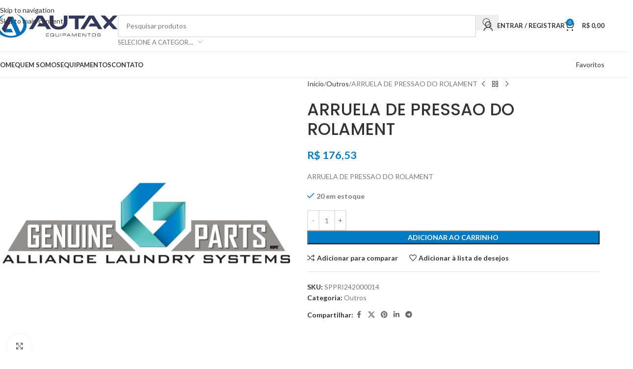

--- FILE ---
content_type: text/html; charset=UTF-8
request_url: https://www.pecaslavanderia.com.br/produto/arruela-de-pressao-do-rolament/
body_size: 27304
content:
<!DOCTYPE html>
<html lang="pt-BR">
<head>
	<meta charset="UTF-8">
	<link rel="profile" href="https://gmpg.org/xfn/11">
	<link rel="pingback" href="https://www.pecaslavanderia.com.br/xmlrpc.php">

	<title>ARRUELA DE PRESSAO DO ROLAMENT &#8211; Loja Autax</title>
<meta name='robots' content='max-image-preview:large' />
<link rel='dns-prefetch' href='//www.google.com' />
<link rel='dns-prefetch' href='//fonts.googleapis.com' />
<link rel="alternate" type="application/rss+xml" title="Feed para Loja Autax &raquo;" href="https://www.pecaslavanderia.com.br/feed/" />
<link rel="alternate" type="application/rss+xml" title="Feed de comentários para Loja Autax &raquo;" href="https://www.pecaslavanderia.com.br/comments/feed/" />
<link rel="alternate" type="application/rss+xml" title="Feed de comentários para Loja Autax &raquo; ARRUELA DE PRESSAO DO ROLAMENT" href="https://www.pecaslavanderia.com.br/produto/arruela-de-pressao-do-rolament/feed/" />
<link rel="alternate" title="oEmbed (JSON)" type="application/json+oembed" href="https://www.pecaslavanderia.com.br/wp-json/oembed/1.0/embed?url=https%3A%2F%2Fwww.pecaslavanderia.com.br%2Fproduto%2Farruela-de-pressao-do-rolament%2F" />
<link rel="alternate" title="oEmbed (XML)" type="text/xml+oembed" href="https://www.pecaslavanderia.com.br/wp-json/oembed/1.0/embed?url=https%3A%2F%2Fwww.pecaslavanderia.com.br%2Fproduto%2Farruela-de-pressao-do-rolament%2F&#038;format=xml" />
<style id='wp-img-auto-sizes-contain-inline-css' type='text/css'>
img:is([sizes=auto i],[sizes^="auto," i]){contain-intrinsic-size:3000px 1500px}
/*# sourceURL=wp-img-auto-sizes-contain-inline-css */
</style>

<link rel='stylesheet' id='wp-block-library-css' href='https://www.pecaslavanderia.com.br/wp-includes/css/dist/block-library/style.min.css?ver=6.9' type='text/css' media='all' />
<style id='global-styles-inline-css' type='text/css'>
:root{--wp--preset--aspect-ratio--square: 1;--wp--preset--aspect-ratio--4-3: 4/3;--wp--preset--aspect-ratio--3-4: 3/4;--wp--preset--aspect-ratio--3-2: 3/2;--wp--preset--aspect-ratio--2-3: 2/3;--wp--preset--aspect-ratio--16-9: 16/9;--wp--preset--aspect-ratio--9-16: 9/16;--wp--preset--color--black: #000000;--wp--preset--color--cyan-bluish-gray: #abb8c3;--wp--preset--color--white: #ffffff;--wp--preset--color--pale-pink: #f78da7;--wp--preset--color--vivid-red: #cf2e2e;--wp--preset--color--luminous-vivid-orange: #ff6900;--wp--preset--color--luminous-vivid-amber: #fcb900;--wp--preset--color--light-green-cyan: #7bdcb5;--wp--preset--color--vivid-green-cyan: #00d084;--wp--preset--color--pale-cyan-blue: #8ed1fc;--wp--preset--color--vivid-cyan-blue: #0693e3;--wp--preset--color--vivid-purple: #9b51e0;--wp--preset--gradient--vivid-cyan-blue-to-vivid-purple: linear-gradient(135deg,rgb(6,147,227) 0%,rgb(155,81,224) 100%);--wp--preset--gradient--light-green-cyan-to-vivid-green-cyan: linear-gradient(135deg,rgb(122,220,180) 0%,rgb(0,208,130) 100%);--wp--preset--gradient--luminous-vivid-amber-to-luminous-vivid-orange: linear-gradient(135deg,rgb(252,185,0) 0%,rgb(255,105,0) 100%);--wp--preset--gradient--luminous-vivid-orange-to-vivid-red: linear-gradient(135deg,rgb(255,105,0) 0%,rgb(207,46,46) 100%);--wp--preset--gradient--very-light-gray-to-cyan-bluish-gray: linear-gradient(135deg,rgb(238,238,238) 0%,rgb(169,184,195) 100%);--wp--preset--gradient--cool-to-warm-spectrum: linear-gradient(135deg,rgb(74,234,220) 0%,rgb(151,120,209) 20%,rgb(207,42,186) 40%,rgb(238,44,130) 60%,rgb(251,105,98) 80%,rgb(254,248,76) 100%);--wp--preset--gradient--blush-light-purple: linear-gradient(135deg,rgb(255,206,236) 0%,rgb(152,150,240) 100%);--wp--preset--gradient--blush-bordeaux: linear-gradient(135deg,rgb(254,205,165) 0%,rgb(254,45,45) 50%,rgb(107,0,62) 100%);--wp--preset--gradient--luminous-dusk: linear-gradient(135deg,rgb(255,203,112) 0%,rgb(199,81,192) 50%,rgb(65,88,208) 100%);--wp--preset--gradient--pale-ocean: linear-gradient(135deg,rgb(255,245,203) 0%,rgb(182,227,212) 50%,rgb(51,167,181) 100%);--wp--preset--gradient--electric-grass: linear-gradient(135deg,rgb(202,248,128) 0%,rgb(113,206,126) 100%);--wp--preset--gradient--midnight: linear-gradient(135deg,rgb(2,3,129) 0%,rgb(40,116,252) 100%);--wp--preset--font-size--small: 13px;--wp--preset--font-size--medium: 20px;--wp--preset--font-size--large: 36px;--wp--preset--font-size--x-large: 42px;--wp--preset--spacing--20: 0.44rem;--wp--preset--spacing--30: 0.67rem;--wp--preset--spacing--40: 1rem;--wp--preset--spacing--50: 1.5rem;--wp--preset--spacing--60: 2.25rem;--wp--preset--spacing--70: 3.38rem;--wp--preset--spacing--80: 5.06rem;--wp--preset--shadow--natural: 6px 6px 9px rgba(0, 0, 0, 0.2);--wp--preset--shadow--deep: 12px 12px 50px rgba(0, 0, 0, 0.4);--wp--preset--shadow--sharp: 6px 6px 0px rgba(0, 0, 0, 0.2);--wp--preset--shadow--outlined: 6px 6px 0px -3px rgb(255, 255, 255), 6px 6px rgb(0, 0, 0);--wp--preset--shadow--crisp: 6px 6px 0px rgb(0, 0, 0);}:where(body) { margin: 0; }.wp-site-blocks > .alignleft { float: left; margin-right: 2em; }.wp-site-blocks > .alignright { float: right; margin-left: 2em; }.wp-site-blocks > .aligncenter { justify-content: center; margin-left: auto; margin-right: auto; }:where(.is-layout-flex){gap: 0.5em;}:where(.is-layout-grid){gap: 0.5em;}.is-layout-flow > .alignleft{float: left;margin-inline-start: 0;margin-inline-end: 2em;}.is-layout-flow > .alignright{float: right;margin-inline-start: 2em;margin-inline-end: 0;}.is-layout-flow > .aligncenter{margin-left: auto !important;margin-right: auto !important;}.is-layout-constrained > .alignleft{float: left;margin-inline-start: 0;margin-inline-end: 2em;}.is-layout-constrained > .alignright{float: right;margin-inline-start: 2em;margin-inline-end: 0;}.is-layout-constrained > .aligncenter{margin-left: auto !important;margin-right: auto !important;}.is-layout-constrained > :where(:not(.alignleft):not(.alignright):not(.alignfull)){margin-left: auto !important;margin-right: auto !important;}body .is-layout-flex{display: flex;}.is-layout-flex{flex-wrap: wrap;align-items: center;}.is-layout-flex > :is(*, div){margin: 0;}body .is-layout-grid{display: grid;}.is-layout-grid > :is(*, div){margin: 0;}body{padding-top: 0px;padding-right: 0px;padding-bottom: 0px;padding-left: 0px;}a:where(:not(.wp-element-button)){text-decoration: none;}:root :where(.wp-element-button, .wp-block-button__link){background-color: #32373c;border-width: 0;color: #fff;font-family: inherit;font-size: inherit;font-style: inherit;font-weight: inherit;letter-spacing: inherit;line-height: inherit;padding-top: calc(0.667em + 2px);padding-right: calc(1.333em + 2px);padding-bottom: calc(0.667em + 2px);padding-left: calc(1.333em + 2px);text-decoration: none;text-transform: inherit;}.has-black-color{color: var(--wp--preset--color--black) !important;}.has-cyan-bluish-gray-color{color: var(--wp--preset--color--cyan-bluish-gray) !important;}.has-white-color{color: var(--wp--preset--color--white) !important;}.has-pale-pink-color{color: var(--wp--preset--color--pale-pink) !important;}.has-vivid-red-color{color: var(--wp--preset--color--vivid-red) !important;}.has-luminous-vivid-orange-color{color: var(--wp--preset--color--luminous-vivid-orange) !important;}.has-luminous-vivid-amber-color{color: var(--wp--preset--color--luminous-vivid-amber) !important;}.has-light-green-cyan-color{color: var(--wp--preset--color--light-green-cyan) !important;}.has-vivid-green-cyan-color{color: var(--wp--preset--color--vivid-green-cyan) !important;}.has-pale-cyan-blue-color{color: var(--wp--preset--color--pale-cyan-blue) !important;}.has-vivid-cyan-blue-color{color: var(--wp--preset--color--vivid-cyan-blue) !important;}.has-vivid-purple-color{color: var(--wp--preset--color--vivid-purple) !important;}.has-black-background-color{background-color: var(--wp--preset--color--black) !important;}.has-cyan-bluish-gray-background-color{background-color: var(--wp--preset--color--cyan-bluish-gray) !important;}.has-white-background-color{background-color: var(--wp--preset--color--white) !important;}.has-pale-pink-background-color{background-color: var(--wp--preset--color--pale-pink) !important;}.has-vivid-red-background-color{background-color: var(--wp--preset--color--vivid-red) !important;}.has-luminous-vivid-orange-background-color{background-color: var(--wp--preset--color--luminous-vivid-orange) !important;}.has-luminous-vivid-amber-background-color{background-color: var(--wp--preset--color--luminous-vivid-amber) !important;}.has-light-green-cyan-background-color{background-color: var(--wp--preset--color--light-green-cyan) !important;}.has-vivid-green-cyan-background-color{background-color: var(--wp--preset--color--vivid-green-cyan) !important;}.has-pale-cyan-blue-background-color{background-color: var(--wp--preset--color--pale-cyan-blue) !important;}.has-vivid-cyan-blue-background-color{background-color: var(--wp--preset--color--vivid-cyan-blue) !important;}.has-vivid-purple-background-color{background-color: var(--wp--preset--color--vivid-purple) !important;}.has-black-border-color{border-color: var(--wp--preset--color--black) !important;}.has-cyan-bluish-gray-border-color{border-color: var(--wp--preset--color--cyan-bluish-gray) !important;}.has-white-border-color{border-color: var(--wp--preset--color--white) !important;}.has-pale-pink-border-color{border-color: var(--wp--preset--color--pale-pink) !important;}.has-vivid-red-border-color{border-color: var(--wp--preset--color--vivid-red) !important;}.has-luminous-vivid-orange-border-color{border-color: var(--wp--preset--color--luminous-vivid-orange) !important;}.has-luminous-vivid-amber-border-color{border-color: var(--wp--preset--color--luminous-vivid-amber) !important;}.has-light-green-cyan-border-color{border-color: var(--wp--preset--color--light-green-cyan) !important;}.has-vivid-green-cyan-border-color{border-color: var(--wp--preset--color--vivid-green-cyan) !important;}.has-pale-cyan-blue-border-color{border-color: var(--wp--preset--color--pale-cyan-blue) !important;}.has-vivid-cyan-blue-border-color{border-color: var(--wp--preset--color--vivid-cyan-blue) !important;}.has-vivid-purple-border-color{border-color: var(--wp--preset--color--vivid-purple) !important;}.has-vivid-cyan-blue-to-vivid-purple-gradient-background{background: var(--wp--preset--gradient--vivid-cyan-blue-to-vivid-purple) !important;}.has-light-green-cyan-to-vivid-green-cyan-gradient-background{background: var(--wp--preset--gradient--light-green-cyan-to-vivid-green-cyan) !important;}.has-luminous-vivid-amber-to-luminous-vivid-orange-gradient-background{background: var(--wp--preset--gradient--luminous-vivid-amber-to-luminous-vivid-orange) !important;}.has-luminous-vivid-orange-to-vivid-red-gradient-background{background: var(--wp--preset--gradient--luminous-vivid-orange-to-vivid-red) !important;}.has-very-light-gray-to-cyan-bluish-gray-gradient-background{background: var(--wp--preset--gradient--very-light-gray-to-cyan-bluish-gray) !important;}.has-cool-to-warm-spectrum-gradient-background{background: var(--wp--preset--gradient--cool-to-warm-spectrum) !important;}.has-blush-light-purple-gradient-background{background: var(--wp--preset--gradient--blush-light-purple) !important;}.has-blush-bordeaux-gradient-background{background: var(--wp--preset--gradient--blush-bordeaux) !important;}.has-luminous-dusk-gradient-background{background: var(--wp--preset--gradient--luminous-dusk) !important;}.has-pale-ocean-gradient-background{background: var(--wp--preset--gradient--pale-ocean) !important;}.has-electric-grass-gradient-background{background: var(--wp--preset--gradient--electric-grass) !important;}.has-midnight-gradient-background{background: var(--wp--preset--gradient--midnight) !important;}.has-small-font-size{font-size: var(--wp--preset--font-size--small) !important;}.has-medium-font-size{font-size: var(--wp--preset--font-size--medium) !important;}.has-large-font-size{font-size: var(--wp--preset--font-size--large) !important;}.has-x-large-font-size{font-size: var(--wp--preset--font-size--x-large) !important;}
:where(.wp-block-post-template.is-layout-flex){gap: 1.25em;}:where(.wp-block-post-template.is-layout-grid){gap: 1.25em;}
:where(.wp-block-term-template.is-layout-flex){gap: 1.25em;}:where(.wp-block-term-template.is-layout-grid){gap: 1.25em;}
:where(.wp-block-columns.is-layout-flex){gap: 2em;}:where(.wp-block-columns.is-layout-grid){gap: 2em;}
:root :where(.wp-block-pullquote){font-size: 1.5em;line-height: 1.6;}
/*# sourceURL=global-styles-inline-css */
</style>
<style id='woocommerce-inline-inline-css' type='text/css'>
.woocommerce form .form-row .required { visibility: visible; }
/*# sourceURL=woocommerce-inline-inline-css */
</style>
<link rel='stylesheet' id='wt-smart-coupon-for-woo-css' href='https://www.pecaslavanderia.com.br/wp-content/plugins/wt-smart-coupons-for-woocommerce/public/css/wt-smart-coupon-public.css?ver=2.2.6' type='text/css' media='all' />
<link rel='stylesheet' id='elementor-icons-css' href='https://www.pecaslavanderia.com.br/wp-content/plugins/elementor/assets/lib/eicons/css/elementor-icons.min.css?ver=5.45.0' type='text/css' media='all' />
<link rel='stylesheet' id='elementor-frontend-css' href='https://www.pecaslavanderia.com.br/wp-content/plugins/elementor/assets/css/frontend.min.css?ver=3.34.1' type='text/css' media='all' />
<link rel='stylesheet' id='elementor-post-6-css' href='https://www.pecaslavanderia.com.br/wp-content/uploads/elementor/css/post-6.css?ver=1768495522' type='text/css' media='all' />
<link rel='stylesheet' id='font-awesome-5-all-css' href='https://www.pecaslavanderia.com.br/wp-content/plugins/elementor/assets/lib/font-awesome/css/all.min.css?ver=3.34.1' type='text/css' media='all' />
<link rel='stylesheet' id='font-awesome-4-shim-css' href='https://www.pecaslavanderia.com.br/wp-content/plugins/elementor/assets/lib/font-awesome/css/v4-shims.min.css?ver=3.34.1' type='text/css' media='all' />
<link rel='stylesheet' id='wd-style-base-css' href='https://www.pecaslavanderia.com.br/wp-content/themes/woodmart/css/parts/base.min.css?ver=8.3.9' type='text/css' media='all' />
<link rel='stylesheet' id='wd-helpers-wpb-elem-css' href='https://www.pecaslavanderia.com.br/wp-content/themes/woodmart/css/parts/helpers-wpb-elem.min.css?ver=8.3.9' type='text/css' media='all' />
<link rel='stylesheet' id='wd-lazy-loading-css' href='https://www.pecaslavanderia.com.br/wp-content/themes/woodmart/css/parts/opt-lazy-load.min.css?ver=8.3.9' type='text/css' media='all' />
<link rel='stylesheet' id='wd-elementor-base-css' href='https://www.pecaslavanderia.com.br/wp-content/themes/woodmart/css/parts/int-elem-base.min.css?ver=8.3.9' type='text/css' media='all' />
<link rel='stylesheet' id='wd-int-wordfence-css' href='https://www.pecaslavanderia.com.br/wp-content/themes/woodmart/css/parts/int-wordfence.min.css?ver=8.3.9' type='text/css' media='all' />
<link rel='stylesheet' id='wd-woocommerce-base-css' href='https://www.pecaslavanderia.com.br/wp-content/themes/woodmart/css/parts/woocommerce-base.min.css?ver=8.3.9' type='text/css' media='all' />
<link rel='stylesheet' id='wd-mod-star-rating-css' href='https://www.pecaslavanderia.com.br/wp-content/themes/woodmart/css/parts/mod-star-rating.min.css?ver=8.3.9' type='text/css' media='all' />
<link rel='stylesheet' id='wd-woocommerce-block-notices-css' href='https://www.pecaslavanderia.com.br/wp-content/themes/woodmart/css/parts/woo-mod-block-notices.min.css?ver=8.3.9' type='text/css' media='all' />
<link rel='stylesheet' id='wd-woo-mod-quantity-css' href='https://www.pecaslavanderia.com.br/wp-content/themes/woodmart/css/parts/woo-mod-quantity.min.css?ver=8.3.9' type='text/css' media='all' />
<link rel='stylesheet' id='wd-woo-single-prod-el-base-css' href='https://www.pecaslavanderia.com.br/wp-content/themes/woodmart/css/parts/woo-single-prod-el-base.min.css?ver=8.3.9' type='text/css' media='all' />
<link rel='stylesheet' id='wd-woo-mod-stock-status-css' href='https://www.pecaslavanderia.com.br/wp-content/themes/woodmart/css/parts/woo-mod-stock-status.min.css?ver=8.3.9' type='text/css' media='all' />
<link rel='stylesheet' id='wd-woo-mod-shop-attributes-css' href='https://www.pecaslavanderia.com.br/wp-content/themes/woodmart/css/parts/woo-mod-shop-attributes.min.css?ver=8.3.9' type='text/css' media='all' />
<link rel='stylesheet' id='wd-opt-carousel-disable-css' href='https://www.pecaslavanderia.com.br/wp-content/themes/woodmart/css/parts/opt-carousel-disable.min.css?ver=8.3.9' type='text/css' media='all' />
<link rel='stylesheet' id='wd-wp-blocks-css' href='https://www.pecaslavanderia.com.br/wp-content/themes/woodmart/css/parts/wp-blocks.min.css?ver=8.3.9' type='text/css' media='all' />
<link rel='stylesheet' id='child-style-css' href='https://www.pecaslavanderia.com.br/wp-content/themes/woodmart-child/style.css?ver=8.3.9' type='text/css' media='all' />
<link rel='stylesheet' id='wd-header-base-css' href='https://www.pecaslavanderia.com.br/wp-content/themes/woodmart/css/parts/header-base.min.css?ver=8.3.9' type='text/css' media='all' />
<link rel='stylesheet' id='wd-mod-tools-css' href='https://www.pecaslavanderia.com.br/wp-content/themes/woodmart/css/parts/mod-tools.min.css?ver=8.3.9' type='text/css' media='all' />
<link rel='stylesheet' id='wd-header-elements-base-css' href='https://www.pecaslavanderia.com.br/wp-content/themes/woodmart/css/parts/header-el-base.min.css?ver=8.3.9' type='text/css' media='all' />
<link rel='stylesheet' id='wd-social-icons-css' href='https://www.pecaslavanderia.com.br/wp-content/themes/woodmart/css/parts/el-social-icons.min.css?ver=8.3.9' type='text/css' media='all' />
<link rel='stylesheet' id='wd-header-search-css' href='https://www.pecaslavanderia.com.br/wp-content/themes/woodmart/css/parts/header-el-search.min.css?ver=8.3.9' type='text/css' media='all' />
<link rel='stylesheet' id='wd-header-search-form-css' href='https://www.pecaslavanderia.com.br/wp-content/themes/woodmart/css/parts/header-el-search-form.min.css?ver=8.3.9' type='text/css' media='all' />
<link rel='stylesheet' id='wd-wd-search-form-css' href='https://www.pecaslavanderia.com.br/wp-content/themes/woodmart/css/parts/wd-search-form.min.css?ver=8.3.9' type='text/css' media='all' />
<link rel='stylesheet' id='wd-wd-search-results-css' href='https://www.pecaslavanderia.com.br/wp-content/themes/woodmart/css/parts/wd-search-results.min.css?ver=8.3.9' type='text/css' media='all' />
<link rel='stylesheet' id='wd-wd-search-dropdown-css' href='https://www.pecaslavanderia.com.br/wp-content/themes/woodmart/css/parts/wd-search-dropdown.min.css?ver=8.3.9' type='text/css' media='all' />
<link rel='stylesheet' id='wd-wd-search-cat-css' href='https://www.pecaslavanderia.com.br/wp-content/themes/woodmart/css/parts/wd-search-cat.min.css?ver=8.3.9' type='text/css' media='all' />
<link rel='stylesheet' id='wd-woo-mod-login-form-css' href='https://www.pecaslavanderia.com.br/wp-content/themes/woodmart/css/parts/woo-mod-login-form.min.css?ver=8.3.9' type='text/css' media='all' />
<link rel='stylesheet' id='wd-header-my-account-css' href='https://www.pecaslavanderia.com.br/wp-content/themes/woodmart/css/parts/header-el-my-account.min.css?ver=8.3.9' type='text/css' media='all' />
<link rel='stylesheet' id='wd-header-cart-side-css' href='https://www.pecaslavanderia.com.br/wp-content/themes/woodmart/css/parts/header-el-cart-side.min.css?ver=8.3.9' type='text/css' media='all' />
<link rel='stylesheet' id='wd-header-cart-css' href='https://www.pecaslavanderia.com.br/wp-content/themes/woodmart/css/parts/header-el-cart.min.css?ver=8.3.9' type='text/css' media='all' />
<link rel='stylesheet' id='wd-widget-shopping-cart-css' href='https://www.pecaslavanderia.com.br/wp-content/themes/woodmart/css/parts/woo-widget-shopping-cart.min.css?ver=8.3.9' type='text/css' media='all' />
<link rel='stylesheet' id='wd-widget-product-list-css' href='https://www.pecaslavanderia.com.br/wp-content/themes/woodmart/css/parts/woo-widget-product-list.min.css?ver=8.3.9' type='text/css' media='all' />
<link rel='stylesheet' id='wd-header-mobile-nav-dropdown-css' href='https://www.pecaslavanderia.com.br/wp-content/themes/woodmart/css/parts/header-el-mobile-nav-dropdown.min.css?ver=8.3.9' type='text/css' media='all' />
<link rel='stylesheet' id='wd-button-css' href='https://www.pecaslavanderia.com.br/wp-content/themes/woodmart/css/parts/el-button.min.css?ver=8.3.9' type='text/css' media='all' />
<link rel='stylesheet' id='wd-page-title-css' href='https://www.pecaslavanderia.com.br/wp-content/themes/woodmart/css/parts/page-title.min.css?ver=8.3.9' type='text/css' media='all' />
<link rel='stylesheet' id='wd-woo-single-prod-predefined-css' href='https://www.pecaslavanderia.com.br/wp-content/themes/woodmart/css/parts/woo-single-prod-predefined.min.css?ver=8.3.9' type='text/css' media='all' />
<link rel='stylesheet' id='wd-woo-single-prod-and-quick-view-predefined-css' href='https://www.pecaslavanderia.com.br/wp-content/themes/woodmart/css/parts/woo-single-prod-and-quick-view-predefined.min.css?ver=8.3.9' type='text/css' media='all' />
<link rel='stylesheet' id='wd-woo-single-prod-el-tabs-predefined-css' href='https://www.pecaslavanderia.com.br/wp-content/themes/woodmart/css/parts/woo-single-prod-el-tabs-predefined.min.css?ver=8.3.9' type='text/css' media='all' />
<link rel='stylesheet' id='wd-woo-single-prod-el-gallery-css' href='https://www.pecaslavanderia.com.br/wp-content/themes/woodmart/css/parts/woo-single-prod-el-gallery.min.css?ver=8.3.9' type='text/css' media='all' />
<link rel='stylesheet' id='wd-woo-single-prod-el-gallery-opt-thumb-left-desktop-css' href='https://www.pecaslavanderia.com.br/wp-content/themes/woodmart/css/parts/woo-single-prod-el-gallery-opt-thumb-left-desktop.min.css?ver=8.3.9' type='text/css' media='all' />
<link rel='stylesheet' id='wd-swiper-css' href='https://www.pecaslavanderia.com.br/wp-content/themes/woodmart/css/parts/lib-swiper.min.css?ver=8.3.9' type='text/css' media='all' />
<link rel='stylesheet' id='wd-swiper-arrows-css' href='https://www.pecaslavanderia.com.br/wp-content/themes/woodmart/css/parts/lib-swiper-arrows.min.css?ver=8.3.9' type='text/css' media='all' />
<link rel='stylesheet' id='wd-photoswipe-css' href='https://www.pecaslavanderia.com.br/wp-content/themes/woodmart/css/parts/lib-photoswipe.min.css?ver=8.3.9' type='text/css' media='all' />
<link rel='stylesheet' id='wd-woo-single-prod-el-navigation-css' href='https://www.pecaslavanderia.com.br/wp-content/themes/woodmart/css/parts/woo-single-prod-el-navigation.min.css?ver=8.3.9' type='text/css' media='all' />
<link rel='stylesheet' id='wd-add-to-cart-popup-css' href='https://www.pecaslavanderia.com.br/wp-content/themes/woodmart/css/parts/woo-opt-add-to-cart-popup.min.css?ver=8.3.9' type='text/css' media='all' />
<link rel='stylesheet' id='wd-mfp-popup-css' href='https://www.pecaslavanderia.com.br/wp-content/themes/woodmart/css/parts/lib-magnific-popup.min.css?ver=8.3.9' type='text/css' media='all' />
<link rel='stylesheet' id='wd-mod-animations-transform-css' href='https://www.pecaslavanderia.com.br/wp-content/themes/woodmart/css/parts/mod-animations-transform.min.css?ver=8.3.9' type='text/css' media='all' />
<link rel='stylesheet' id='wd-mod-transform-css' href='https://www.pecaslavanderia.com.br/wp-content/themes/woodmart/css/parts/mod-transform.min.css?ver=8.3.9' type='text/css' media='all' />
<link rel='stylesheet' id='wd-tabs-css' href='https://www.pecaslavanderia.com.br/wp-content/themes/woodmart/css/parts/el-tabs.min.css?ver=8.3.9' type='text/css' media='all' />
<link rel='stylesheet' id='wd-woo-single-prod-el-tabs-opt-layout-tabs-css' href='https://www.pecaslavanderia.com.br/wp-content/themes/woodmart/css/parts/woo-single-prod-el-tabs-opt-layout-tabs.min.css?ver=8.3.9' type='text/css' media='all' />
<link rel='stylesheet' id='wd-accordion-css' href='https://www.pecaslavanderia.com.br/wp-content/themes/woodmart/css/parts/el-accordion.min.css?ver=8.3.9' type='text/css' media='all' />
<link rel='stylesheet' id='wd-accordion-elem-wpb-css' href='https://www.pecaslavanderia.com.br/wp-content/themes/woodmart/css/parts/el-accordion-wpb-elem.min.css?ver=8.3.9' type='text/css' media='all' />
<link rel='stylesheet' id='wd-woo-single-prod-el-reviews-css' href='https://www.pecaslavanderia.com.br/wp-content/themes/woodmart/css/parts/woo-single-prod-el-reviews.min.css?ver=8.3.9' type='text/css' media='all' />
<link rel='stylesheet' id='wd-woo-single-prod-el-reviews-style-1-css' href='https://www.pecaslavanderia.com.br/wp-content/themes/woodmart/css/parts/woo-single-prod-el-reviews-style-1.min.css?ver=8.3.9' type='text/css' media='all' />
<link rel='stylesheet' id='wd-post-types-mod-comments-css' href='https://www.pecaslavanderia.com.br/wp-content/themes/woodmart/css/parts/post-types-mod-comments.min.css?ver=8.3.9' type='text/css' media='all' />
<link rel='stylesheet' id='wd-product-loop-css' href='https://www.pecaslavanderia.com.br/wp-content/themes/woodmart/css/parts/woo-product-loop.min.css?ver=8.3.9' type='text/css' media='all' />
<link rel='stylesheet' id='wd-product-loop-base-css' href='https://www.pecaslavanderia.com.br/wp-content/themes/woodmart/css/parts/woo-product-loop-base.min.css?ver=8.3.9' type='text/css' media='all' />
<link rel='stylesheet' id='wd-woo-mod-add-btn-replace-css' href='https://www.pecaslavanderia.com.br/wp-content/themes/woodmart/css/parts/woo-mod-add-btn-replace.min.css?ver=8.3.9' type='text/css' media='all' />
<link rel='stylesheet' id='wd-mod-more-description-css' href='https://www.pecaslavanderia.com.br/wp-content/themes/woodmart/css/parts/mod-more-description.min.css?ver=8.3.9' type='text/css' media='all' />
<link rel='stylesheet' id='wd-swiper-pagin-css' href='https://www.pecaslavanderia.com.br/wp-content/themes/woodmart/css/parts/lib-swiper-pagin.min.css?ver=8.3.9' type='text/css' media='all' />
<link rel='stylesheet' id='wd-widget-collapse-css' href='https://www.pecaslavanderia.com.br/wp-content/themes/woodmart/css/parts/opt-widget-collapse.min.css?ver=8.3.9' type='text/css' media='all' />
<link rel='stylesheet' id='wd-footer-base-css' href='https://www.pecaslavanderia.com.br/wp-content/themes/woodmart/css/parts/footer-base.min.css?ver=8.3.9' type='text/css' media='all' />
<link rel='stylesheet' id='wd-scroll-top-css' href='https://www.pecaslavanderia.com.br/wp-content/themes/woodmart/css/parts/opt-scrolltotop.min.css?ver=8.3.9' type='text/css' media='all' />
<link rel='stylesheet' id='wd-bottom-toolbar-css' href='https://www.pecaslavanderia.com.br/wp-content/themes/woodmart/css/parts/opt-bottom-toolbar.min.css?ver=8.3.9' type='text/css' media='all' />
<link rel='stylesheet' id='xts-google-fonts-css' href='https://fonts.googleapis.com/css?family=Lato%3A400%2C700%7CPoppins%3A400%2C600%2C500&#038;ver=8.3.9' type='text/css' media='all' />
<link rel='stylesheet' id='elementor-gf-local-roboto-css' href='https://www.pecaslavanderia.com.br/wp-content/uploads/elementor/google-fonts/css/roboto.css?ver=1742238033' type='text/css' media='all' />
<link rel='stylesheet' id='elementor-gf-local-robotoslab-css' href='https://www.pecaslavanderia.com.br/wp-content/uploads/elementor/google-fonts/css/robotoslab.css?ver=1742238034' type='text/css' media='all' />
<script type="text/javascript" src="https://www.pecaslavanderia.com.br/wp-includes/js/jquery/jquery.min.js?ver=3.7.1" id="jquery-core-js"></script>
<script type="text/javascript" src="https://www.pecaslavanderia.com.br/wp-content/plugins/recaptcha-woo/js/rcfwc.js?ver=1.0" id="rcfwc-js-js" defer="defer" data-wp-strategy="defer"></script>
<script type="text/javascript" src="https://www.google.com/recaptcha/api.js?hl=pt_BR" id="recaptcha-js" defer="defer" data-wp-strategy="defer"></script>
<script type="text/javascript" src="https://www.pecaslavanderia.com.br/wp-content/plugins/woocommerce/assets/js/jquery-blockui/jquery.blockUI.min.js?ver=2.7.0-wc.10.4.3" id="wc-jquery-blockui-js" defer="defer" data-wp-strategy="defer"></script>
<script type="text/javascript" id="wc-add-to-cart-js-extra">
/* <![CDATA[ */
var wc_add_to_cart_params = {"ajax_url":"/wp-admin/admin-ajax.php","wc_ajax_url":"/?wc-ajax=%%endpoint%%","i18n_view_cart":"Ver carrinho","cart_url":"https://www.pecaslavanderia.com.br/carrinho/","is_cart":"","cart_redirect_after_add":"no"};
//# sourceURL=wc-add-to-cart-js-extra
/* ]]> */
</script>
<script type="text/javascript" src="https://www.pecaslavanderia.com.br/wp-content/plugins/woocommerce/assets/js/frontend/add-to-cart.min.js?ver=10.4.3" id="wc-add-to-cart-js" defer="defer" data-wp-strategy="defer"></script>
<script type="text/javascript" src="https://www.pecaslavanderia.com.br/wp-content/plugins/woocommerce/assets/js/zoom/jquery.zoom.min.js?ver=1.7.21-wc.10.4.3" id="wc-zoom-js" defer="defer" data-wp-strategy="defer"></script>
<script type="text/javascript" id="wc-single-product-js-extra">
/* <![CDATA[ */
var wc_single_product_params = {"i18n_required_rating_text":"Selecione uma classifica\u00e7\u00e3o","i18n_rating_options":["1 de 5 estrelas","2 de 5 estrelas","3 de 5 estrelas","4 de 5 estrelas","5 de 5 estrelas"],"i18n_product_gallery_trigger_text":"Ver galeria de imagens em tela cheia","review_rating_required":"yes","flexslider":{"rtl":false,"animation":"slide","smoothHeight":true,"directionNav":false,"controlNav":"thumbnails","slideshow":false,"animationSpeed":500,"animationLoop":false,"allowOneSlide":false},"zoom_enabled":"","zoom_options":[],"photoswipe_enabled":"","photoswipe_options":{"shareEl":false,"closeOnScroll":false,"history":false,"hideAnimationDuration":0,"showAnimationDuration":0},"flexslider_enabled":""};
//# sourceURL=wc-single-product-js-extra
/* ]]> */
</script>
<script type="text/javascript" src="https://www.pecaslavanderia.com.br/wp-content/plugins/woocommerce/assets/js/frontend/single-product.min.js?ver=10.4.3" id="wc-single-product-js" defer="defer" data-wp-strategy="defer"></script>
<script type="text/javascript" src="https://www.pecaslavanderia.com.br/wp-content/plugins/woocommerce/assets/js/js-cookie/js.cookie.min.js?ver=2.1.4-wc.10.4.3" id="wc-js-cookie-js" defer="defer" data-wp-strategy="defer"></script>
<script type="text/javascript" id="woocommerce-js-extra">
/* <![CDATA[ */
var woocommerce_params = {"ajax_url":"/wp-admin/admin-ajax.php","wc_ajax_url":"/?wc-ajax=%%endpoint%%","i18n_password_show":"Mostrar senha","i18n_password_hide":"Ocultar senha"};
//# sourceURL=woocommerce-js-extra
/* ]]> */
</script>
<script type="text/javascript" src="https://www.pecaslavanderia.com.br/wp-content/plugins/woocommerce/assets/js/frontend/woocommerce.min.js?ver=10.4.3" id="woocommerce-js" defer="defer" data-wp-strategy="defer"></script>
<script type="text/javascript" id="wt-smart-coupon-for-woo-js-extra">
/* <![CDATA[ */
var WTSmartCouponOBJ = {"ajaxurl":"https://www.pecaslavanderia.com.br/wp-admin/admin-ajax.php","wc_ajax_url":"https://www.pecaslavanderia.com.br/?wc-ajax=","nonces":{"public":"3db4ab49b7","apply_coupon":"6e697d8c6d"},"labels":{"please_wait":"Please wait...","choose_variation":"Please choose a variation","error":"Error !!!"},"shipping_method":[],"payment_method":"","is_cart":""};
//# sourceURL=wt-smart-coupon-for-woo-js-extra
/* ]]> */
</script>
<script type="text/javascript" src="https://www.pecaslavanderia.com.br/wp-content/plugins/wt-smart-coupons-for-woocommerce/public/js/wt-smart-coupon-public.js?ver=2.2.6" id="wt-smart-coupon-for-woo-js"></script>
<script type="text/javascript" src="https://www.pecaslavanderia.com.br/wp-content/themes/woodmart/js/libs/device.min.js?ver=8.3.9" id="wd-device-library-js"></script>
<script type="text/javascript" src="https://www.pecaslavanderia.com.br/wp-content/themes/woodmart/js/scripts/global/scrollBar.min.js?ver=8.3.9" id="wd-scrollbar-js"></script>
<script type="text/javascript" src="https://www.pecaslavanderia.com.br/wp-content/plugins/elementor/assets/lib/font-awesome/js/v4-shims.min.js?ver=3.34.1" id="font-awesome-4-shim-js"></script>
<link rel="https://api.w.org/" href="https://www.pecaslavanderia.com.br/wp-json/" /><link rel="alternate" title="JSON" type="application/json" href="https://www.pecaslavanderia.com.br/wp-json/wp/v2/product/11818" /><link rel="EditURI" type="application/rsd+xml" title="RSD" href="https://www.pecaslavanderia.com.br/xmlrpc.php?rsd" />
<meta name="generator" content="WordPress 6.9" />
<meta name="generator" content="WooCommerce 10.4.3" />
<link rel="canonical" href="https://www.pecaslavanderia.com.br/produto/arruela-de-pressao-do-rolament/" />
<link rel='shortlink' href='https://www.pecaslavanderia.com.br/?p=11818' />
					<meta name="viewport" content="width=device-width, initial-scale=1.0, maximum-scale=1.0, user-scalable=no">
										<noscript><style>.woocommerce-product-gallery{ opacity: 1 !important; }</style></noscript>
	<meta name="generator" content="Elementor 3.34.1; features: additional_custom_breakpoints; settings: css_print_method-external, google_font-enabled, font_display-auto">
			<style>
				.e-con.e-parent:nth-of-type(n+4):not(.e-lazyloaded):not(.e-no-lazyload),
				.e-con.e-parent:nth-of-type(n+4):not(.e-lazyloaded):not(.e-no-lazyload) * {
					background-image: none !important;
				}
				@media screen and (max-height: 1024px) {
					.e-con.e-parent:nth-of-type(n+3):not(.e-lazyloaded):not(.e-no-lazyload),
					.e-con.e-parent:nth-of-type(n+3):not(.e-lazyloaded):not(.e-no-lazyload) * {
						background-image: none !important;
					}
				}
				@media screen and (max-height: 640px) {
					.e-con.e-parent:nth-of-type(n+2):not(.e-lazyloaded):not(.e-no-lazyload),
					.e-con.e-parent:nth-of-type(n+2):not(.e-lazyloaded):not(.e-no-lazyload) * {
						background-image: none !important;
					}
				}
			</style>
			<link rel="icon" href="https://www.pecaslavanderia.com.br/wp-content/uploads/2022/02/cropped-Autax-Equipamentos-32x32.png" sizes="32x32" />
<link rel="icon" href="https://www.pecaslavanderia.com.br/wp-content/uploads/2022/02/cropped-Autax-Equipamentos-192x192.png" sizes="192x192" />
<link rel="apple-touch-icon" href="https://www.pecaslavanderia.com.br/wp-content/uploads/2022/02/cropped-Autax-Equipamentos-180x180.png" />
<meta name="msapplication-TileImage" content="https://www.pecaslavanderia.com.br/wp-content/uploads/2022/02/cropped-Autax-Equipamentos-270x270.png" />
		<style type="text/css" id="wp-custom-css">
			form.checkout .woocommerce-NoticeGroup {
      padding-left: 15px;
   padding-right: 15px;
   width: 100%;
   max-width: 100%;
   -ms-flex-preferred-size: 100%;
   flex-basis: 100%;
}		</style>
		<style>
		
		</style>			<style id="wd-style-header_516727-css" data-type="wd-style-header_516727">
				:root{
	--wd-top-bar-h: .00001px;
	--wd-top-bar-sm-h: .00001px;
	--wd-top-bar-sticky-h: .00001px;
	--wd-top-bar-brd-w: .00001px;

	--wd-header-general-h: 105px;
	--wd-header-general-sm-h: 60px;
	--wd-header-general-sticky-h: .00001px;
	--wd-header-general-brd-w: 1px;

	--wd-header-bottom-h: 52px;
	--wd-header-bottom-sm-h: 52px;
	--wd-header-bottom-sticky-h: .00001px;
	--wd-header-bottom-brd-w: 1px;

	--wd-header-clone-h: 60px;

	--wd-header-brd-w: calc(var(--wd-top-bar-brd-w) + var(--wd-header-general-brd-w) + var(--wd-header-bottom-brd-w));
	--wd-header-h: calc(var(--wd-top-bar-h) + var(--wd-header-general-h) + var(--wd-header-bottom-h) + var(--wd-header-brd-w));
	--wd-header-sticky-h: calc(var(--wd-top-bar-sticky-h) + var(--wd-header-general-sticky-h) + var(--wd-header-bottom-sticky-h) + var(--wd-header-clone-h) + var(--wd-header-brd-w));
	--wd-header-sm-h: calc(var(--wd-top-bar-sm-h) + var(--wd-header-general-sm-h) + var(--wd-header-bottom-sm-h) + var(--wd-header-brd-w));
}




:root:has(.whb-general-header.whb-border-boxed) {
	--wd-header-general-brd-w: .00001px;
}

@media (max-width: 1024px) {
:root:has(.whb-general-header.whb-hidden-mobile) {
	--wd-header-general-brd-w: .00001px;
}
}

:root:has(.whb-header-bottom.whb-border-boxed) {
	--wd-header-bottom-brd-w: .00001px;
}

@media (max-width: 1024px) {
:root:has(.whb-header-bottom.whb-hidden-mobile) {
	--wd-header-bottom-brd-w: .00001px;
}
}

.whb-header-bottom .wd-dropdown {
	margin-top: 5px;
}

.whb-header-bottom .wd-dropdown:after {
	height: 16px;
}


.whb-clone.whb-sticked .wd-dropdown:not(.sub-sub-menu) {
	margin-top: 9px;
}

.whb-clone.whb-sticked .wd-dropdown:not(.sub-sub-menu):after {
	height: 20px;
}

		
.whb-top-bar {
	background-color: rgba(0, 123, 196, 1);
}

.whb-9x1ytaxq7aphtb3npidp form.searchform {
	--wd-form-height: 46px;
}
.whb-general-header {
	background-color: rgba(255, 255, 255, 1);border-color: rgba(232, 232, 232, 1);border-bottom-width: 1px;border-bottom-style: solid;
}

.whb-4z1exp5gf35cg83xil56 form.searchform {
	--wd-form-height: 42px;
}
.whb-header-bottom {
	border-color: rgba(232, 232, 232, 1);border-bottom-width: 1px;border-bottom-style: solid;
}
			</style>
						<style id="wd-style-theme_settings_default-css" data-type="wd-style-theme_settings_default">
				@font-face {
	font-weight: normal;
	font-style: normal;
	font-family: "woodmart-font";
	src: url("//www.pecaslavanderia.com.br/wp-content/themes/woodmart/fonts/woodmart-font-1-400.woff2?v=8.3.9") format("woff2");
}

@font-face {
	font-family: "star";
	font-weight: 400;
	font-style: normal;
	src: url("//www.pecaslavanderia.com.br/wp-content/plugins/woocommerce/assets/fonts/star.eot?#iefix") format("embedded-opentype"), url("//www.pecaslavanderia.com.br/wp-content/plugins/woocommerce/assets/fonts/star.woff") format("woff"), url("//www.pecaslavanderia.com.br/wp-content/plugins/woocommerce/assets/fonts/star.ttf") format("truetype"), url("//www.pecaslavanderia.com.br/wp-content/plugins/woocommerce/assets/fonts/star.svg#star") format("svg");
}

@font-face {
	font-family: "WooCommerce";
	font-weight: 400;
	font-style: normal;
	src: url("//www.pecaslavanderia.com.br/wp-content/plugins/woocommerce/assets/fonts/WooCommerce.eot?#iefix") format("embedded-opentype"), url("//www.pecaslavanderia.com.br/wp-content/plugins/woocommerce/assets/fonts/WooCommerce.woff") format("woff"), url("//www.pecaslavanderia.com.br/wp-content/plugins/woocommerce/assets/fonts/WooCommerce.ttf") format("truetype"), url("//www.pecaslavanderia.com.br/wp-content/plugins/woocommerce/assets/fonts/WooCommerce.svg#WooCommerce") format("svg");
}

:root {
	--wd-text-font: "Lato", Arial, Helvetica, sans-serif;
	--wd-text-font-weight: 400;
	--wd-text-color: #777777;
	--wd-text-font-size: 14px;
	--wd-title-font: "Poppins", Arial, Helvetica, sans-serif;
	--wd-title-font-weight: 600;
	--wd-title-color: #242424;
	--wd-entities-title-font: "Poppins", Arial, Helvetica, sans-serif;
	--wd-entities-title-font-weight: 500;
	--wd-entities-title-color: #333333;
	--wd-entities-title-color-hover: rgb(51 51 51 / 65%);
	--wd-alternative-font: "Lato", Arial, Helvetica, sans-serif;
	--wd-widget-title-font: "Poppins", Arial, Helvetica, sans-serif;
	--wd-widget-title-font-weight: 600;
	--wd-widget-title-transform: uppercase;
	--wd-widget-title-color: #333;
	--wd-widget-title-font-size: 16px;
	--wd-header-el-font: "Lato", Arial, Helvetica, sans-serif;
	--wd-header-el-font-weight: 700;
	--wd-header-el-transform: uppercase;
	--wd-header-el-font-size: 13px;
	--wd-otl-style: dotted;
	--wd-otl-width: 2px;
	--wd-primary-color: rgb(0,123,196);
	--wd-alternative-color: rgb(255,255,255);
	--btn-default-bgcolor: rgb(0,123,196);
	--btn-default-bgcolor-hover: rgb(0,123,196);
	--btn-accented-bgcolor: rgb(0,123,196);
	--btn-accented-bgcolor-hover: rgb(0,123,196);
	--wd-form-brd-width: 2px;
	--notices-success-bg: #459647;
	--notices-success-color: #fff;
	--notices-warning-bg: #E0B252;
	--notices-warning-color: #fff;
	--wd-link-color: #333333;
	--wd-link-color-hover: #242424;
}
.wd-age-verify-wrap {
	--wd-popup-width: 500px;
}
.wd-popup.wd-promo-popup {
	background-color: #111111;
	background-image: none;
	background-repeat: no-repeat;
	background-size: contain;
	background-position: left center;
}
.wd-promo-popup-wrap {
	--wd-popup-width: 800px;
}
:is(.woodmart-woocommerce-layered-nav, .wd-product-category-filter) .wd-scroll-content {
	max-height: 223px;
}
.wd-page-title .wd-page-title-bg img {
	object-fit: cover;
	object-position: center center;
}
.wd-footer {
	background-color: #ffffff;
	background-image: none;
}
.mfp-wrap.wd-popup-quick-view-wrap {
	--wd-popup-width: 920px;
}
:root{
--wd-container-w: 1222px;
--wd-form-brd-radius: 0px;
--btn-default-color: #333;
--btn-default-color-hover: #333;
--btn-accented-color: #fff;
--btn-accented-color-hover: #fff;
--btn-default-brd-radius: 0px;
--btn-default-box-shadow: none;
--btn-default-box-shadow-hover: none;
--btn-default-box-shadow-active: none;
--btn-default-bottom: 0px;
--btn-accented-bottom-active: -1px;
--btn-accented-brd-radius: 0px;
--btn-accented-box-shadow: inset 0 -2px 0 rgba(0, 0, 0, .15);
--btn-accented-box-shadow-hover: inset 0 -2px 0 rgba(0, 0, 0, .15);
--wd-brd-radius: 0px;
}

@media (min-width: 1222px) {
section.elementor-section.wd-section-stretch > .elementor-container {
margin-left: auto;
margin-right: auto;
}
}


.wd-page-title {
background-color: #0a0a0a;
}

			</style>
			</head>

<body class="wp-singular product-template-default single single-product postid-11818 wp-theme-woodmart wp-child-theme-woodmart-child theme-woodmart woocommerce woocommerce-page woocommerce-no-js wrapper-full-width  categories-accordion-on woodmart-ajax-shop-on sticky-toolbar-on elementor-default elementor-kit-6">
			<script type="text/javascript" id="wd-flicker-fix">// Flicker fix.</script>		<div class="wd-skip-links">
								<a href="#menu-menu-principal" class="wd-skip-navigation btn">
						Skip to navigation					</a>
								<a href="#main-content" class="wd-skip-content btn">
				Skip to main content			</a>
		</div>
			
	
	<div class="wd-page-wrapper website-wrapper">
									<header class="whb-header whb-header_516727 whb-sticky-shadow whb-scroll-slide whb-sticky-clone whb-hide-on-scroll">
					<div class="whb-main-header">
	
<div class="whb-row whb-top-bar whb-not-sticky-row whb-with-bg whb-without-border whb-color-light whb-hidden-desktop whb-hidden-mobile whb-flex-flex-middle">
	<div class="container">
		<div class="whb-flex-row whb-top-bar-inner">
			<div class="whb-column whb-col-left whb-column5 whb-visible-lg">
	<div class="wd-header-divider wd-full-height whb-cgdxh1kmxz65tg19q0o8"></div>

<nav class="wd-header-nav wd-header-secondary-nav whb-p3aojz9x4kp2our6hw2k text-right wd-full-height" role="navigation" aria-label="Navegação secundária">
			<span>
			Menu errado selecionado		</span>
		</nav>
<div class="wd-header-divider wd-full-height whb-vlytwhednjnpjwnc6awk"></div>

<div class="wd-header-text reset-last-child whb-y4ro7npestv02kyrww49"><strong><span style="color: #ffffff;">ADD ANYTHING HERE OR JUST REMOVE IT…</span></strong></div>
</div>
<div class="whb-column whb-col-center whb-column6 whb-visible-lg whb-empty-column">
	</div>
<div class="whb-column whb-col-right whb-column7 whb-visible-lg">
				<div
						class=" wd-social-icons wd-style-default social-follow wd-shape-circle  whb-43k0qayz7gg36f2jmmhk color-scheme-light text-center">
				
				
									<a rel="noopener noreferrer nofollow" href="#" target="_blank" class=" wd-social-icon social-facebook" aria-label="Link social do Facebook">
						<span class="wd-icon"></span>
											</a>
				
									<a rel="noopener noreferrer nofollow" href="#" target="_blank" class=" wd-social-icon social-twitter" aria-label="X link social">
						<span class="wd-icon"></span>
											</a>
				
				
				
									<a rel="noopener noreferrer nofollow" href="#" target="_blank" class=" wd-social-icon social-instagram" aria-label="Link social do Instagram">
						<span class="wd-icon"></span>
											</a>
				
				
									<a rel="noopener noreferrer nofollow" href="#" target="_blank" class=" wd-social-icon social-youtube" aria-label="Link social do YouTube">
						<span class="wd-icon"></span>
											</a>
				
									<a rel="noopener noreferrer nofollow" href="#" target="_blank" class=" wd-social-icon social-pinterest" aria-label="Link social do Pinterest">
						<span class="wd-icon"></span>
											</a>
				
				
				
				
				
				
				
				
				
				
				
				
				
				
				
				
				
				
				
			</div>

		<div class="wd-header-divider wd-full-height whb-aik22afewdiur23h71ba"></div>

<nav class="wd-header-nav wd-header-secondary-nav whb-qyxd33agi52wruenrb9t text-right wd-full-height" role="navigation" aria-label="Navegação secundária">
			<span>
			Menu errado selecionado		</span>
		</nav>
<div class="wd-header-divider wd-full-height whb-hvo7pk2f543doxhr21h5"></div>
</div>
<div class="whb-column whb-col-mobile whb-column_mobile1 whb-hidden-lg">
				<div
						class=" wd-social-icons wd-style-default social-share wd-shape-circle  whb-vmlw3iqy1i9gf64uk7of color-scheme-light text-center">
				
				
									<a rel="noopener noreferrer nofollow" href="https://www.facebook.com/sharer/sharer.php?u=https://www.pecaslavanderia.com.br/produto/arruela-de-pressao-do-rolament/" target="_blank" class=" wd-social-icon social-facebook" aria-label="Link social do Facebook">
						<span class="wd-icon"></span>
											</a>
				
									<a rel="noopener noreferrer nofollow" href="https://x.com/share?url=https://www.pecaslavanderia.com.br/produto/arruela-de-pressao-do-rolament/" target="_blank" class=" wd-social-icon social-twitter" aria-label="X link social">
						<span class="wd-icon"></span>
											</a>
				
				
				
				
				
				
									<a rel="noopener noreferrer nofollow" href="https://pinterest.com/pin/create/button/?url=https://www.pecaslavanderia.com.br/produto/arruela-de-pressao-do-rolament/&media=https://www.pecaslavanderia.com.br/wp-content/uploads/2022/05/a24d7cc66c767cb24e4dfd39834cf762-23.jpg&description=ARRUELA+DE+PRESSAO+DO+ROLAMENT" target="_blank" class=" wd-social-icon social-pinterest" aria-label="Link social do Pinterest">
						<span class="wd-icon"></span>
											</a>
				
				
									<a rel="noopener noreferrer nofollow" href="https://www.linkedin.com/shareArticle?mini=true&url=https://www.pecaslavanderia.com.br/produto/arruela-de-pressao-do-rolament/" target="_blank" class=" wd-social-icon social-linkedin" aria-label="Link social do LinkedIn">
						<span class="wd-icon"></span>
											</a>
				
				
				
				
				
				
				
				
				
				
				
				
				
				
				
									<a rel="noopener noreferrer nofollow" href="https://telegram.me/share/url?url=https://www.pecaslavanderia.com.br/produto/arruela-de-pressao-do-rolament/" target="_blank" class=" wd-social-icon social-tg" aria-label="Link social do Telegram">
						<span class="wd-icon"></span>
											</a>
				
				
			</div>

		</div>
		</div>
	</div>
</div>

<div class="whb-row whb-general-header whb-not-sticky-row whb-with-bg whb-border-fullwidth whb-color-dark whb-flex-flex-middle">
	<div class="container">
		<div class="whb-flex-row whb-general-header-inner">
			<div class="whb-column whb-col-left whb-column8 whb-visible-lg">
	<div class="site-logo whb-gs8bcnxektjsro21n657">
	<a href="https://www.pecaslavanderia.com.br/" class="wd-logo wd-main-logo" rel="home" aria-label="Logotipo do site">
		<img width="492" height="96" src="https://www.pecaslavanderia.com.br/wp-content/uploads/2022/02/Autax-Equipamentos.png" class="attachment-full size-full" alt="" style="max-width:250px;" decoding="async" srcset="https://www.pecaslavanderia.com.br/wp-content/uploads/2022/02/Autax-Equipamentos.png 492w, https://www.pecaslavanderia.com.br/wp-content/uploads/2022/02/Autax-Equipamentos-430x84.png 430w, https://www.pecaslavanderia.com.br/wp-content/uploads/2022/02/Autax-Equipamentos-150x29.png 150w, https://www.pecaslavanderia.com.br/wp-content/uploads/2022/02/Autax-Equipamentos-400x78.png 400w" sizes="(max-width: 492px) 100vw, 492px" />	</a>
	</div>
</div>
<div class="whb-column whb-col-center whb-column9 whb-visible-lg">
	<div class="wd-search-form  wd-header-search-form wd-display-form whb-9x1ytaxq7aphtb3npidp">

<form role="search" method="get" class="searchform  wd-with-cat wd-style-with-bg wd-cat-style-bordered woodmart-ajax-search" action="https://www.pecaslavanderia.com.br/"  data-thumbnail="1" data-price="1" data-post_type="product" data-count="20" data-sku="0" data-symbols_count="3" data-include_cat_search="no" autocomplete="off">
	<input type="text" class="s" placeholder="Pesquisar produtos" value="" name="s" aria-label="Procurar" title="Pesquisar produtos" required/>
	<input type="hidden" name="post_type" value="product">

	<span tabindex="0" aria-label="Limpar pesquisa" class="wd-clear-search wd-role-btn wd-hide"></span>

						<div class="wd-search-cat wd-event-click wd-scroll">
				<input type="hidden" name="product_cat" value="0" disabled>
				<div tabindex="0" class="wd-search-cat-btn wd-role-btn" aria-label="Selecione a categoria" rel="nofollow" data-val="0">
					<span>Selecione a categoria</span>
				</div>
				<div class="wd-dropdown wd-dropdown-search-cat wd-dropdown-menu wd-scroll-content wd-design-default color-scheme-dark">
					<ul class="wd-sub-menu">
						<li style="display:none;"><a href="#" data-val="0">Selecione a categoria</a></li>
							<li class="cat-item cat-item-165"><a class="pf-value" href="https://www.pecaslavanderia.com.br/product-category/acessorios/" data-val="acessorios" data-title="Acessórios" >Acessórios</a>
</li>
	<li class="cat-item cat-item-164"><a class="pf-value" href="https://www.pecaslavanderia.com.br/product-category/amortecedores/" data-val="amortecedores" data-title="Amortecedores" >Amortecedores</a>
</li>
	<li class="cat-item cat-item-163"><a class="pf-value" href="https://www.pecaslavanderia.com.br/product-category/bobinas/" data-val="bobinas" data-title="Bobinas" >Bobinas</a>
</li>
	<li class="cat-item cat-item-125"><a class="pf-value" href="https://www.pecaslavanderia.com.br/product-category/borracha/" data-val="borracha" data-title="Borracha" >Borracha</a>
</li>
	<li class="cat-item cat-item-162"><a class="pf-value" href="https://www.pecaslavanderia.com.br/product-category/botao/" data-val="botao" data-title="Botão" >Botão</a>
</li>
	<li class="cat-item cat-item-161"><a class="pf-value" href="https://www.pecaslavanderia.com.br/product-category/chicote/" data-val="chicote" data-title="Chicote" >Chicote</a>
</li>
	<li class="cat-item cat-item-126"><a class="pf-value" href="https://www.pecaslavanderia.com.br/product-category/componentes-eletricos/" data-val="componentes-eletricos" data-title="Componentes Elétricos" >Componentes Elétricos</a>
</li>
	<li class="cat-item cat-item-127"><a class="pf-value" href="https://www.pecaslavanderia.com.br/product-category/correia/" data-val="correia" data-title="Correia" >Correia</a>
</li>
	<li class="cat-item cat-item-160"><a class="pf-value" href="https://www.pecaslavanderia.com.br/product-category/dobradica/" data-val="dobradica" data-title="Dobradiça" >Dobradiça</a>
</li>
	<li class="cat-item cat-item-159"><a class="pf-value" href="https://www.pecaslavanderia.com.br/product-category/dreno/" data-val="dreno" data-title="Dreno" >Dreno</a>
</li>
	<li class="cat-item cat-item-158"><a class="pf-value" href="https://www.pecaslavanderia.com.br/product-category/eixo/" data-val="eixo" data-title="Eixo" >Eixo</a>
</li>
	<li class="cat-item cat-item-157"><a class="pf-value" href="https://www.pecaslavanderia.com.br/product-category/engrenagem/" data-val="engrenagem" data-title="Engrenagem" >Engrenagem</a>
</li>
	<li class="cat-item cat-item-155"><a class="pf-value" href="https://www.pecaslavanderia.com.br/product-category/freio/" data-val="freio" data-title="Freio" >Freio</a>
</li>
	<li class="cat-item cat-item-154"><a class="pf-value" href="https://www.pecaslavanderia.com.br/product-category/ignitor/" data-val="ignitor" data-title="Ignitor" >Ignitor</a>
</li>
	<li class="cat-item cat-item-153"><a class="pf-value" href="https://www.pecaslavanderia.com.br/product-category/inversor/" data-val="inversor" data-title="Inversor" >Inversor</a>
</li>
	<li class="cat-item cat-item-152"><a class="pf-value" href="https://www.pecaslavanderia.com.br/product-category/mancal/" data-val="mancal" data-title="Mancal" >Mancal</a>
</li>
	<li class="cat-item cat-item-151"><a class="pf-value" href="https://www.pecaslavanderia.com.br/product-category/mangueiras/" data-val="mangueiras" data-title="Mangueiras" >Mangueiras</a>
</li>
	<li class="cat-item cat-item-150"><a class="pf-value" href="https://www.pecaslavanderia.com.br/product-category/molas/" data-val="molas" data-title="Molas" >Molas</a>
</li>
	<li class="cat-item cat-item-129"><a class="pf-value" href="https://www.pecaslavanderia.com.br/product-category/motor/" data-val="motor" data-title="Motor" >Motor</a>
</li>
	<li class="cat-item cat-item-133"><a class="pf-value" href="https://www.pecaslavanderia.com.br/product-category/outros/" data-val="outros" data-title="Outros" >Outros</a>
</li>
	<li class="cat-item cat-item-149"><a class="pf-value" href="https://www.pecaslavanderia.com.br/product-category/parafusos/" data-val="parafusos" data-title="Parafusos" >Parafusos</a>
</li>
	<li class="cat-item cat-item-148"><a class="pf-value" href="https://www.pecaslavanderia.com.br/product-category/pecas-metalicas/" data-val="pecas-metalicas" data-title="Peças Metálicas" >Peças Metálicas</a>
</li>
	<li class="cat-item cat-item-134"><a class="pf-value" href="https://www.pecaslavanderia.com.br/product-category/pecas-plastico/" data-val="pecas-plastico" data-title="Peças Plastico" >Peças Plastico</a>
</li>
	<li class="cat-item cat-item-128"><a class="pf-value" href="https://www.pecaslavanderia.com.br/product-category/placas/" data-val="placas" data-title="Placas" >Placas</a>
</li>
	<li class="cat-item cat-item-147"><a class="pf-value" href="https://www.pecaslavanderia.com.br/product-category/polia/" data-val="polia" data-title="Polia" >Polia</a>
</li>
	<li class="cat-item cat-item-146"><a class="pf-value" href="https://www.pecaslavanderia.com.br/product-category/porta/" data-val="porta" data-title="Porta" >Porta</a>
</li>
	<li class="cat-item cat-item-145"><a class="pf-value" href="https://www.pecaslavanderia.com.br/product-category/pressostato/" data-val="pressostato" data-title="Pressostato" >Pressostato</a>
</li>
	<li class="cat-item cat-item-144"><a class="pf-value" href="https://www.pecaslavanderia.com.br/product-category/programas/" data-val="programas" data-title="Programas" >Programas</a>
</li>
	<li class="cat-item cat-item-135"><a class="pf-value" href="https://www.pecaslavanderia.com.br/product-category/resistencia/" data-val="resistencia" data-title="Resistência" >Resistência</a>
</li>
	<li class="cat-item cat-item-143"><a class="pf-value" href="https://www.pecaslavanderia.com.br/product-category/retentor-selo/" data-val="retentor-selo" data-title="Retentor / Selo" >Retentor / Selo</a>
</li>
	<li class="cat-item cat-item-130"><a class="pf-value" href="https://www.pecaslavanderia.com.br/product-category/rolamentos/" data-val="rolamentos" data-title="Rolamentos" >Rolamentos</a>
</li>
	<li class="cat-item cat-item-142"><a class="pf-value" href="https://www.pecaslavanderia.com.br/product-category/roldana/" data-val="roldana" data-title="Roldana" >Roldana</a>
</li>
	<li class="cat-item cat-item-124"><a class="pf-value" href="https://www.pecaslavanderia.com.br/product-category/sem-categoria/" data-val="sem-categoria" data-title="Sem categoria" >Sem categoria</a>
</li>
	<li class="cat-item cat-item-131"><a class="pf-value" href="https://www.pecaslavanderia.com.br/product-category/sensores/" data-val="sensores" data-title="Sensores" >Sensores</a>
</li>
	<li class="cat-item cat-item-141"><a class="pf-value" href="https://www.pecaslavanderia.com.br/product-category/switch/" data-val="switch" data-title="Switch" >Switch</a>
</li>
	<li class="cat-item cat-item-140"><a class="pf-value" href="https://www.pecaslavanderia.com.br/product-category/teclado-membrana/" data-val="teclado-membrana" data-title="Teclado / Membrana" >Teclado / Membrana</a>
</li>
	<li class="cat-item cat-item-139"><a class="pf-value" href="https://www.pecaslavanderia.com.br/product-category/termostato/" data-val="termostato" data-title="Termostato" >Termostato</a>
</li>
	<li class="cat-item cat-item-138"><a class="pf-value" href="https://www.pecaslavanderia.com.br/product-category/timer/" data-val="timer" data-title="Timer" >Timer</a>
</li>
	<li class="cat-item cat-item-137"><a class="pf-value" href="https://www.pecaslavanderia.com.br/product-category/travas/" data-val="travas" data-title="Travas" >Travas</a>
</li>
	<li class="cat-item cat-item-156"><a class="pf-value" href="https://www.pecaslavanderia.com.br/product-category/turbina-exustao/" data-val="turbina-exustao" data-title="Turbina Exustão" >Turbina Exustão</a>
</li>
	<li class="cat-item cat-item-132"><a class="pf-value" href="https://www.pecaslavanderia.com.br/product-category/valvulas/" data-val="valvulas" data-title="Válvulas" >Válvulas</a>
</li>
					</ul>
				</div>
			</div>
				
	<button type="submit" class="searchsubmit">
		<span>
			Procurar		</span>
			</button>
</form>

	<div class="wd-search-results-wrapper">
		<div class="wd-search-results wd-dropdown-results wd-dropdown wd-scroll">
			<div class="wd-scroll-content">
				
				
							</div>
		</div>
	</div>

</div>
</div>
<div class="whb-column whb-col-right whb-column10 whb-visible-lg">
	
<div class="whb-space-element whb-d6tcdhggjbqbrs217tl1 " style="width:15px;"></div>
<div class="wd-header-my-account wd-tools-element wd-event-hover wd-with-username wd-design-1 wd-account-style-icon whb-vssfpylqqax9pvkfnxoz">
			<a href="https://www.pecaslavanderia.com.br/minha-conta/" title="Minha conta">
			
				<span class="wd-tools-icon">
									</span>
				<span class="wd-tools-text">
				Entrar / Registrar			</span>

					</a>

			</div>

<div class="wd-header-cart wd-tools-element wd-design-2 cart-widget-opener whb-nedhm962r512y1xz9j06">
	<a href="https://www.pecaslavanderia.com.br/carrinho/" title="Carrinho de compras">
		
			<span class="wd-tools-icon">
															<span class="wd-cart-number wd-tools-count">0 <span>Unid</span></span>
									</span>
			<span class="wd-tools-text">
				
										<span class="wd-cart-subtotal"><span class="woocommerce-Price-amount amount"><bdi><span class="woocommerce-Price-currencySymbol">&#82;&#36;</span>&nbsp;0,00</bdi></span></span>
					</span>

			</a>
	</div>
</div>
<div class="whb-column whb-mobile-left whb-column_mobile2 whb-hidden-lg">
	<div class="wd-tools-element wd-header-mobile-nav wd-style-icon wd-design-1 whb-wffp8itr5ytql2cm4w8e">
	<a href="#" rel="nofollow" aria-label="Abrir menu móvel">
		
		<span class="wd-tools-icon">
					</span>

		<span class="wd-tools-text">Menu</span>

			</a>
</div></div>
<div class="whb-column whb-mobile-center whb-column_mobile3 whb-hidden-lg">
	<div class="site-logo whb-lt7vdqgaccmapftzurvt">
	<a href="https://www.pecaslavanderia.com.br/" class="wd-logo wd-main-logo" rel="home" aria-label="Logotipo do site">
		<img width="492" height="96" src="https://www.pecaslavanderia.com.br/wp-content/uploads/2022/02/Autax-Equipamentos.png" class="attachment-full size-full" alt="" style="max-width:179px;" decoding="async" srcset="https://www.pecaslavanderia.com.br/wp-content/uploads/2022/02/Autax-Equipamentos.png 492w, https://www.pecaslavanderia.com.br/wp-content/uploads/2022/02/Autax-Equipamentos-430x84.png 430w, https://www.pecaslavanderia.com.br/wp-content/uploads/2022/02/Autax-Equipamentos-150x29.png 150w, https://www.pecaslavanderia.com.br/wp-content/uploads/2022/02/Autax-Equipamentos-400x78.png 400w" sizes="(max-width: 492px) 100vw, 492px" />	</a>
	</div>
</div>
<div class="whb-column whb-mobile-right whb-column_mobile4 whb-hidden-lg">
	
<div class="wd-header-cart wd-tools-element wd-design-5 cart-widget-opener whb-trk5sfmvib0ch1s1qbtc">
	<a href="https://www.pecaslavanderia.com.br/carrinho/" title="Carrinho de compras">
		
			<span class="wd-tools-icon wd-icon-alt">
															<span class="wd-cart-number wd-tools-count">0 <span>Unid</span></span>
									</span>
			<span class="wd-tools-text">
				
										<span class="wd-cart-subtotal"><span class="woocommerce-Price-amount amount"><bdi><span class="woocommerce-Price-currencySymbol">&#82;&#36;</span>&nbsp;0,00</bdi></span></span>
					</span>

			</a>
	</div>
</div>
		</div>
	</div>
</div>

<div class="whb-row whb-header-bottom whb-sticky-row whb-without-bg whb-border-fullwidth whb-color-dark whb-flex-flex-middle">
	<div class="container">
		<div class="whb-flex-row whb-header-bottom-inner">
			<div class="whb-column whb-col-left whb-column11 whb-visible-lg">
	<nav class="wd-header-nav wd-header-main-nav text-center wd-design-1 whb-floukaflgeo6qeo2pa7w" role="navigation" aria-label="Navegação principal">
	<ul id="menu-menu-principal" class="menu wd-nav wd-nav-header wd-nav-main wd-style-underline wd-gap-m"><li id="menu-item-8750" class="menu-item menu-item-type-custom menu-item-object-custom menu-item-home menu-item-8750 item-level-0 menu-simple-dropdown wd-event-hover" ><a href="https://www.pecaslavanderia.com.br/" class="woodmart-nav-link"><span class="nav-link-text">Home</span></a></li>
<li id="menu-item-9772" class="menu-item menu-item-type-post_type menu-item-object-page menu-item-9772 item-level-0 menu-simple-dropdown wd-event-hover" ><a href="https://www.pecaslavanderia.com.br/quem-somos/" class="woodmart-nav-link"><span class="nav-link-text">Quem Somos</span></a></li>
<li id="menu-item-8737" class="menu-item menu-item-type-custom menu-item-object-custom menu-item-8737 item-level-0 menu-simple-dropdown wd-event-hover" ><a href="https://www.autax.com.br/equipamentos/" class="woodmart-nav-link"><span class="nav-link-text">Equipamentos</span></a></li>
<li id="menu-item-9771" class="menu-item menu-item-type-post_type menu-item-object-page menu-item-9771 item-level-0 menu-simple-dropdown wd-event-hover" ><a href="https://www.pecaslavanderia.com.br/contato/" class="woodmart-nav-link"><span class="nav-link-text">Contato</span></a></li>
</ul></nav>
</div>
<div class="whb-column whb-col-center whb-column12 whb-visible-lg whb-empty-column">
	</div>
<div class="whb-column whb-col-right whb-column13 whb-visible-lg">
	<div id="wd-696e0cc5cbeda" class=" whb-e37uhot13ryhm80clrkw wd-button-wrapper text-center"><a href="https://www.pecaslavanderia.com.br/wishlist" title="" class="btn btn-style-default btn-shape-rectangle btn-size-default">Favoritos</a></div></div>
<div class="whb-column whb-col-mobile whb-column_mobile5 whb-hidden-lg">
	<div class="wd-search-form  wd-header-search-form-mobile wd-display-form whb-4z1exp5gf35cg83xil56">

<form role="search" method="get" class="searchform  wd-style-with-bg-2 woodmart-ajax-search" action="https://www.pecaslavanderia.com.br/"  data-thumbnail="1" data-price="1" data-post_type="product" data-count="20" data-sku="0" data-symbols_count="3" data-include_cat_search="yes" autocomplete="off">
	<input type="text" class="s" placeholder="Pesquisar produtos" value="" name="s" aria-label="Procurar" title="Pesquisar produtos" required/>
	<input type="hidden" name="post_type" value="product">

	<span tabindex="0" aria-label="Limpar pesquisa" class="wd-clear-search wd-role-btn wd-hide"></span>

	
	<button type="submit" class="searchsubmit">
		<span>
			Procurar		</span>
			</button>
</form>

	<div class="wd-search-results-wrapper">
		<div class="wd-search-results wd-dropdown-results wd-dropdown wd-scroll">
			<div class="wd-scroll-content">
				
				
							</div>
		</div>
	</div>

</div>
</div>
		</div>
	</div>
</div>
</div>
				</header>
			
								<div class="wd-page-content main-page-wrapper">
		
		
		<main id="main-content" class="wd-content-layout content-layout-wrapper wd-builder-off" role="main">
				

	<div class="wd-content-area site-content">
	
		


<div id="product-11818" class="single-product-page single-product-content product-design-default tabs-location-standard tabs-type-tabs meta-location-add_to_cart reviews-location-tabs product-no-bg product type-product post-11818 status-publish first instock product_cat-outros has-post-thumbnail taxable shipping-taxable purchasable product-type-simple">

	<div class="container">

		<div class="woocommerce-notices-wrapper"></div>
		<div class="product-image-summary-wrap">
			
			<div class="product-image-summary" >
				<div class="product-image-summary-inner wd-grid-g" style="--wd-col-lg:12;--wd-gap-lg:30px;--wd-gap-sm:20px;">
					<div class="product-images wd-grid-col" style="--wd-col-lg:6;--wd-col-md:6;--wd-col-sm:12;">
						<div class="woocommerce-product-gallery woocommerce-product-gallery--with-images woocommerce-product-gallery--columns-4 images  thumbs-position-left wd-thumbs-wrap images image-action-zoom">
	<div class="wd-carousel-container wd-gallery-images">
		<div class="wd-carousel-inner">

		
		<figure class="woocommerce-product-gallery__wrapper wd-carousel wd-grid" style="--wd-col-lg:1;--wd-col-md:1;--wd-col-sm:1;">
			<div class="wd-carousel-wrap">

				<div class="wd-carousel-item"><figure data-thumb="https://www.pecaslavanderia.com.br/wp-content/uploads/2022/05/a24d7cc66c767cb24e4dfd39834cf762-23-150x150.jpg" data-thumb-alt="ARRUELA DE PRESSAO DO ROLAMENT - Imagem 1" class="woocommerce-product-gallery__image"><a data-elementor-open-lightbox="no" href="https://www.pecaslavanderia.com.br/wp-content/uploads/2022/05/a24d7cc66c767cb24e4dfd39834cf762-23.jpg"><img width="700" height="700" src="https://www.pecaslavanderia.com.br/wp-content/uploads/2022/05/a24d7cc66c767cb24e4dfd39834cf762-23-700x700.jpg" class="wp-post-image wp-post-image" alt="ARRUELA DE PRESSAO DO ROLAMENT - Imagem 1" title="a24d7cc66c767cb24e4dfd39834cf762-23.jpg" data-caption="" data-src="https://www.pecaslavanderia.com.br/wp-content/uploads/2022/05/a24d7cc66c767cb24e4dfd39834cf762-23.jpg" data-large_image="https://www.pecaslavanderia.com.br/wp-content/uploads/2022/05/a24d7cc66c767cb24e4dfd39834cf762-23.jpg" data-large_image_width="2275" data-large_image_height="2275" decoding="async" fetchpriority="high" srcset="https://www.pecaslavanderia.com.br/wp-content/uploads/2022/05/a24d7cc66c767cb24e4dfd39834cf762-23-700x700.jpg 700w, https://www.pecaslavanderia.com.br/wp-content/uploads/2022/05/a24d7cc66c767cb24e4dfd39834cf762-23-430x430.jpg 430w, https://www.pecaslavanderia.com.br/wp-content/uploads/2022/05/a24d7cc66c767cb24e4dfd39834cf762-23-150x150.jpg 150w, https://www.pecaslavanderia.com.br/wp-content/uploads/2022/05/a24d7cc66c767cb24e4dfd39834cf762-23-300x300.jpg 300w, https://www.pecaslavanderia.com.br/wp-content/uploads/2022/05/a24d7cc66c767cb24e4dfd39834cf762-23-800x800.jpg 800w, https://www.pecaslavanderia.com.br/wp-content/uploads/2022/05/a24d7cc66c767cb24e4dfd39834cf762-23-768x768.jpg 768w, https://www.pecaslavanderia.com.br/wp-content/uploads/2022/05/a24d7cc66c767cb24e4dfd39834cf762-23-1536x1536.jpg 1536w, https://www.pecaslavanderia.com.br/wp-content/uploads/2022/05/a24d7cc66c767cb24e4dfd39834cf762-23-2048x2048.jpg 2048w, https://www.pecaslavanderia.com.br/wp-content/uploads/2022/05/a24d7cc66c767cb24e4dfd39834cf762-23-860x860.jpg 860w" sizes="(max-width: 700px) 100vw, 700px" /></a></figure></div>
							</div>
		</figure>

					<div class="wd-nav-arrows wd-pos-sep wd-hover-1 wd-custom-style wd-icon-1">
			<div class="wd-btn-arrow wd-prev wd-disabled">
				<div class="wd-arrow-inner"></div>
			</div>
			<div class="wd-btn-arrow wd-next">
				<div class="wd-arrow-inner"></div>
			</div>
		</div>
		
					<div class="product-additional-galleries">
					<div class="wd-show-product-gallery-wrap wd-action-btn wd-style-icon-bg-text wd-gallery-btn"><a href="#" rel="nofollow" class="woodmart-show-product-gallery"><span>Clique para ampliar</span></a></div>
					</div>
		
		</div>

			</div>

					<div class="wd-carousel-container wd-gallery-thumb">
			<div class="wd-carousel-inner">
				<div class="wd-carousel wd-grid" style="--wd-col-lg:3;--wd-col-md:4;--wd-col-sm:3;">
					<div class="wd-carousel-wrap">
											</div>
				</div>

						<div class="wd-nav-arrows wd-thumb-nav wd-custom-style wd-pos-sep wd-icon-1">
			<div class="wd-btn-arrow wd-prev wd-disabled">
				<div class="wd-arrow-inner"></div>
			</div>
			<div class="wd-btn-arrow wd-next">
				<div class="wd-arrow-inner"></div>
			</div>
		</div>
					</div>
		</div>
	</div>
					</div>
					<div class="summary entry-summary text-left wd-grid-col" style="--wd-col-lg:6;--wd-col-md:6;--wd-col-sm:12;">
						<div class="summary-inner wd-set-mb reset-last-child">
															<div class="single-breadcrumbs-wrapper wd-grid-f">
																			<nav class="wd-breadcrumbs woocommerce-breadcrumb" aria-label="Breadcrumb">				<a href="https://www.pecaslavanderia.com.br">
					Início				</a>
			<span class="wd-delimiter"></span>				<a href="https://www.pecaslavanderia.com.br/product-category/outros/" class="wd-last-link">
					Outros				</a>
			<span class="wd-delimiter"></span>				<span class="wd-last">
					ARRUELA DE PRESSAO DO ROLAMENT				</span>
			</nav>																												
<div class="wd-products-nav">
			<div class="wd-event-hover">
			<a class="wd-product-nav-btn wd-btn-prev" href="https://www.pecaslavanderia.com.br/produto/anel-de-vedacao-de-aco-baixo-c/" aria-label="Produto anterior"></a>

			<div class="wd-dropdown">
				<a href="https://www.pecaslavanderia.com.br/produto/anel-de-vedacao-de-aco-baixo-c/" class="wd-product-nav-thumb">
					<img width="150" height="150" src="https://www.pecaslavanderia.com.br/wp-content/themes/woodmart/images/lazy.svg" class="attachment-thumbnail size-thumbnail wd-lazy-fade" alt="ANEL DE VEDACAO DE ACO BAIXO C" decoding="async" srcset="" sizes="(max-width: 150px) 100vw, 150px" data-src="https://www.pecaslavanderia.com.br/wp-content/uploads/2022/05/a24d7cc66c767cb24e4dfd39834cf762-22-150x150.jpg" data-srcset="https://www.pecaslavanderia.com.br/wp-content/uploads/2022/05/a24d7cc66c767cb24e4dfd39834cf762-22-150x150.jpg 150w, https://www.pecaslavanderia.com.br/wp-content/uploads/2022/05/a24d7cc66c767cb24e4dfd39834cf762-22-430x430.jpg 430w, https://www.pecaslavanderia.com.br/wp-content/uploads/2022/05/a24d7cc66c767cb24e4dfd39834cf762-22-700x700.jpg 700w, https://www.pecaslavanderia.com.br/wp-content/uploads/2022/05/a24d7cc66c767cb24e4dfd39834cf762-22-300x300.jpg 300w, https://www.pecaslavanderia.com.br/wp-content/uploads/2022/05/a24d7cc66c767cb24e4dfd39834cf762-22-800x800.jpg 800w, https://www.pecaslavanderia.com.br/wp-content/uploads/2022/05/a24d7cc66c767cb24e4dfd39834cf762-22-768x768.jpg 768w, https://www.pecaslavanderia.com.br/wp-content/uploads/2022/05/a24d7cc66c767cb24e4dfd39834cf762-22-1536x1536.jpg 1536w, https://www.pecaslavanderia.com.br/wp-content/uploads/2022/05/a24d7cc66c767cb24e4dfd39834cf762-22-2048x2048.jpg 2048w, https://www.pecaslavanderia.com.br/wp-content/uploads/2022/05/a24d7cc66c767cb24e4dfd39834cf762-22-860x860.jpg 860w" />				</a>

				<div class="wd-product-nav-desc">
					<a href="https://www.pecaslavanderia.com.br/produto/anel-de-vedacao-de-aco-baixo-c/" class="wd-entities-title">
						ANEL DE VEDACAO DE ACO BAIXO C					</a>

					<span class="price">
						<span class="woocommerce-Price-amount amount"><bdi><span class="woocommerce-Price-currencySymbol">&#82;&#36;</span>&nbsp;253,16</bdi></span>					</span>
				</div>
			</div>
		</div>
	
	<a href="https://www.pecaslavanderia.com.br/loja/" class="wd-product-nav-btn wd-btn-back wd-tooltip">
		<span>
			Voltar aos produtos		</span>
	</a>

			<div class="wd-event-hover">
			<a class="wd-product-nav-btn wd-btn-next" href="https://www.pecaslavanderia.com.br/produto/kit-braco-de-apoio-e-correia/" aria-label="Próximo produto"></a>

			<div class="wd-dropdown">
				<a href="https://www.pecaslavanderia.com.br/produto/kit-braco-de-apoio-e-correia/" class="wd-product-nav-thumb">
					<img width="150" height="150" src="https://www.pecaslavanderia.com.br/wp-content/themes/woodmart/images/lazy.svg" class="attachment-thumbnail size-thumbnail wd-lazy-fade" alt="KIT, BRACO DE APOIO E CORREIA" decoding="async" srcset="" sizes="(max-width: 150px) 100vw, 150px" data-src="https://www.pecaslavanderia.com.br/wp-content/uploads/2022/05/9e67cfec173609581104708ab67a26fc-150x150.jpg" data-srcset="https://www.pecaslavanderia.com.br/wp-content/uploads/2022/05/9e67cfec173609581104708ab67a26fc-150x150.jpg 150w, https://www.pecaslavanderia.com.br/wp-content/uploads/2022/05/9e67cfec173609581104708ab67a26fc-430x430.jpg 430w, https://www.pecaslavanderia.com.br/wp-content/uploads/2022/05/9e67cfec173609581104708ab67a26fc-300x300.jpg 300w, https://www.pecaslavanderia.com.br/wp-content/uploads/2022/05/9e67cfec173609581104708ab67a26fc.jpg 700w" />				</a>

				<div class="wd-product-nav-desc">
					<a href="https://www.pecaslavanderia.com.br/produto/kit-braco-de-apoio-e-correia/" class="wd-entities-title">
						KIT, BRACO DE APOIO E CORREIA					</a>

					<span class="price">
						<span class="woocommerce-Price-amount amount"><bdi><span class="woocommerce-Price-currencySymbol">&#82;&#36;</span>&nbsp;912,31</bdi></span>					</span>
				</div>
			</div>
		</div>
	</div>
																	</div>
							
							
<h1 class="product_title entry-title wd-entities-title">
	
	ARRUELA DE PRESSAO DO ROLAMENT
	</h1>
<p class="price"><span class="woocommerce-Price-amount amount"><bdi><span class="woocommerce-Price-currencySymbol">&#82;&#36;</span>&nbsp;176,53</bdi></span></p>
<div class="woocommerce-product-details__short-description">
	<p>ARRUELA DE PRESSAO DO ROLAMENT</p>
</div>
					<p class="stock in-stock wd-style-default">20 em estoque</p>

	
	<form class="cart" action="https://www.pecaslavanderia.com.br/produto/arruela-de-pressao-do-rolament/" method="post" enctype='multipart/form-data'>
		
		
<div class="quantity">
	
			<input type="button" value="-" class="minus btn" aria-label="Decrease quantity" />
	
	<label class="screen-reader-text" for="quantity_696e0cc5d0317">ARRUELA DE PRESSAO DO ROLAMENT quantidade</label>
	<input
		type="number"
				id="quantity_696e0cc5d0317"
		class="input-text qty text"
		value="1"
		aria-label="Quantidade de produto"
				min="1"
					max="20"
				name="quantity"

					step="1"
			placeholder=""
			inputmode="numeric"
			autocomplete="off"
			>

			<input type="button" value="+" class="plus btn" aria-label="Increase quantity" />
	
	</div>

		<button type="submit" name="add-to-cart" value="11818" class="single_add_to_cart_button button alt">Adicionar ao carrinho</button>

			</form>

	
						<div class="wd-compare-btn product-compare-button wd-action-btn wd-style-text wd-compare-icon">
			<a href="https://www.pecaslavanderia.com.br/produto/arruela-de-pressao-do-rolament/" data-id="11818" rel="nofollow" data-added-text="Comparar produtos">
				<span class="wd-added-icon"></span>
				<span class="wd-action-text">Adicionar para comparar</span>
			</a>
		</div>
					<div class="wd-wishlist-btn wd-action-btn wd-style-text wd-wishlist-icon">
				<a class="" href="https://www.pecaslavanderia.com.br/produto/arruela-de-pressao-do-rolament/" data-key="e67e77d2a9" data-product-id="11818" rel="nofollow" data-added-text="Navegar pela lista de desejos">
					<span class="wd-added-icon"></span>
					<span class="wd-action-text">Adicionar à lista de desejos</span>
				</a>
			</div>
		
<div class="product_meta">
	
			
		<span class="sku_wrapper">
			<span class="meta-label">
				SKU:			</span>
			<span class="sku">
				SPPRI242000014			</span>
		</span>
	
			<span class="posted_in"><span class="meta-label">Categoria:</span> <a href="https://www.pecaslavanderia.com.br/product-category/outros/" rel="tag">Outros</a></span>	
				
	
	</div>
			<div
						class=" wd-social-icons wd-style-default wd-size-small social-share wd-shape-circle product-share wd-layout-inline text-left">
				
									<span class="wd-label share-title">Compartilhar:</span>
				
									<a rel="noopener noreferrer nofollow" href="https://www.facebook.com/sharer/sharer.php?u=https://www.pecaslavanderia.com.br/produto/arruela-de-pressao-do-rolament/" target="_blank" class=" wd-social-icon social-facebook" aria-label="Link social do Facebook">
						<span class="wd-icon"></span>
											</a>
				
									<a rel="noopener noreferrer nofollow" href="https://x.com/share?url=https://www.pecaslavanderia.com.br/produto/arruela-de-pressao-do-rolament/" target="_blank" class=" wd-social-icon social-twitter" aria-label="X link social">
						<span class="wd-icon"></span>
											</a>
				
				
				
				
				
				
									<a rel="noopener noreferrer nofollow" href="https://pinterest.com/pin/create/button/?url=https://www.pecaslavanderia.com.br/produto/arruela-de-pressao-do-rolament/&media=https://www.pecaslavanderia.com.br/wp-content/uploads/2022/05/a24d7cc66c767cb24e4dfd39834cf762-23.jpg&description=ARRUELA+DE+PRESSAO+DO+ROLAMENT" target="_blank" class=" wd-social-icon social-pinterest" aria-label="Link social do Pinterest">
						<span class="wd-icon"></span>
											</a>
				
				
									<a rel="noopener noreferrer nofollow" href="https://www.linkedin.com/shareArticle?mini=true&url=https://www.pecaslavanderia.com.br/produto/arruela-de-pressao-do-rolament/" target="_blank" class=" wd-social-icon social-linkedin" aria-label="Link social do LinkedIn">
						<span class="wd-icon"></span>
											</a>
				
				
				
				
				
				
				
				
				
				
				
				
				
				
				
									<a rel="noopener noreferrer nofollow" href="https://telegram.me/share/url?url=https://www.pecaslavanderia.com.br/produto/arruela-de-pressao-do-rolament/" target="_blank" class=" wd-social-icon social-tg" aria-label="Link social do Telegram">
						<span class="wd-icon"></span>
											</a>
				
				
			</div>

								</div>
					</div>
				</div>
			</div>

			
		</div>

		
	</div>

			<div class="product-tabs-wrapper">
			<div class="container product-tabs-inner">
				<div class="woocommerce-tabs wc-tabs-wrapper tabs-layout-tabs wd-opener-pos-right wd-opener-style-arrow" data-state="first" data-layout="tabs">
					<div class="wd-nav-wrapper wd-nav-tabs-wrapper text-center">
				<ul class="wd-nav wd-nav-tabs tabs wc-tabs wd-style-underline-reverse" role="tablist">
																	<li class="additional_information_tab active" id="tab-title-additional_information" role="presentation">
							<a class="wd-nav-link" href="#tab-additional_information" aria-controls="tab-additional_information" role="tab">
																	<span class="nav-link-text wd-tabs-title">
										Informação adicional									</span>
															</a>
						</li>

																							<li class="reviews_tab" id="tab-title-reviews" role="presentation">
							<a class="wd-nav-link" href="#tab-reviews" aria-controls="tab-reviews" role="tab">
																	<span class="nav-link-text wd-tabs-title">
										Avaliações (0)									</span>
															</a>
						</li>

															</ul>
			</div>
		
								<div class="wd-accordion-item">
				<div id="tab-item-title-additional_information" class="wd-accordion-title tab-title-additional_information wd-role-btn wd-active" data-accordion-index="additional_information" tabindex="0">
					<div class="wd-accordion-title-text">
													<span>
								Informação adicional							</span>
											</div>

					<span class="wd-accordion-opener"></span>
				</div>

				<div class="entry-content woocommerce-Tabs-panel woocommerce-Tabs-panel--additional_information wd-active panel wc-tab wd-single-attrs wd-style-table" id="tab-additional_information" role="tabpanel" aria-labelledby="tab-title-additional_information" data-accordion-index="additional_information">
					<div class="wc-tab-inner wd-entry-content">
													

<table class="woocommerce-product-attributes shop_attributes" aria-label="Detalhes do produto">
			
		<tr class="woocommerce-product-attributes-item woocommerce-product-attributes-item--weight">
			<th class="woocommerce-product-attributes-item__label" scope="row">
				<span class="wd-attr-name">
										<span class="wd-attr-name-label">
						Peso					</span>
									</span>
			</th>
			<td class="woocommerce-product-attributes-item__value">
				0,1 kg			</td>
		</tr>
			
		<tr class="woocommerce-product-attributes-item woocommerce-product-attributes-item--dimensions">
			<th class="woocommerce-product-attributes-item__label" scope="row">
				<span class="wd-attr-name">
										<span class="wd-attr-name-label">
						Dimensões					</span>
									</span>
			</th>
			<td class="woocommerce-product-attributes-item__value">
				1 &times; 7,5 &times; 7,5 cm			</td>
		</tr>
			
		<tr class="woocommerce-product-attributes-item woocommerce-product-attributes-item--attribute_ncm">
			<th class="woocommerce-product-attributes-item__label" scope="row">
				<span class="wd-attr-name">
										<span class="wd-attr-name-label">
						NCM					</span>
									</span>
			</th>
			<td class="woocommerce-product-attributes-item__value">
				<span class="wd-attr-term">
				<p>7318.21.00</p>

							</span>			</td>
		</tr>
	</table>
											</div>
				</div>
			</div>

											<div class="wd-accordion-item">
				<div id="tab-item-title-reviews" class="wd-accordion-title tab-title-reviews wd-role-btn" data-accordion-index="reviews" tabindex="0">
					<div class="wd-accordion-title-text">
													<span>
								Avaliações (0)							</span>
											</div>

					<span class="wd-accordion-opener"></span>
				</div>

				<div class="entry-content woocommerce-Tabs-panel woocommerce-Tabs-panel--reviews panel wc-tab wd-single-reviews wd-layout-two-column wd-form-pos-after" id="tab-reviews" role="tabpanel" aria-labelledby="tab-title-reviews" data-accordion-index="reviews">
					<div class="wc-tab-inner wd-entry-content">
													<div id="reviews" class="woocommerce-Reviews" data-product-id="11818">
	
	<div id="comments">
		<div class="wd-reviews-heading">
			<div class="wd-reviews-tools">
				<h2 class="woocommerce-Reviews-title">
					Avaliações				</h2>

							</div>

					</div>

		<div class="wd-reviews-content">
							<p class="woocommerce-noreviews">Não há avaliações ainda.</p>
					</div>

		<div class="wd-loader-overlay wd-fill"></div>
	</div>

			<div id="review_form_wrapper">
			<div id="review_form">
					<div id="respond" class="comment-respond">
		<span id="reply-title" class="comment-reply-title title" role="heading" aria-level="3">Seja o primeiro a avaliar &ldquo;ARRUELA DE PRESSAO DO ROLAMENT&rdquo; <small><a rel="nofollow" id="cancel-comment-reply-link" href="/produto/arruela-de-pressao-do-rolament/#respond" style="display:none;">Cancelar resposta</a></small></span><form action="https://www.pecaslavanderia.com.br/wp-comments-post.php" method="post" id="commentform" class="comment-form"><p class="comment-notes"><span id="email-notes">O seu endereço de e-mail não será publicado.</span> <span class="required-field-message">Campos obrigatórios são marcados com <span class="required">*</span></span></p><div class="comment-form-rating"><label for="rating" id="comment-form-rating-label">Sua avaliação&nbsp;<span class="required">*</span></label><select name="rating" id="rating" required>
						<option value="">Avaliar&hellip;</option>
						<option value="5">Perfeito</option>
						<option value="4">Bom</option>
						<option value="3">Razoável</option>
						<option value="2">Nada mal</option>
						<option value="1">Muito ruim</option>
					</select></div><p class="comment-form-comment"><label for="comment">Sua avaliação sobre o produto&nbsp;<span class="required">*</span></label><textarea id="comment" name="comment" cols="45" rows="8" required></textarea></p><p class="comment-form-author"><label for="author">Nome&nbsp;<span class="required">*</span></label><input id="author" name="author" type="text" autocomplete="name" value="" size="30" required /></p>
<p class="comment-form-email"><label for="email">E-mail&nbsp;<span class="required">*</span></label><input id="email" name="email" type="email" autocomplete="email" value="" size="30" required /></p>
<p class="comment-form-cookies-consent"><input id="wp-comment-cookies-consent" name="wp-comment-cookies-consent" type="checkbox" value="yes" /> <label for="wp-comment-cookies-consent">Salvar meus dados neste navegador para a próxima vez que eu comentar.</label></p>
<p class="form-submit"><input name="submit" type="submit" id="submit" class="submit" value="Enviar" /> <input type='hidden' name='comment_post_ID' value='11818' id='comment_post_ID' />
<input type='hidden' name='comment_parent' id='comment_parent' value='0' />
</p></form>	</div><!-- #respond -->
				</div>
		</div>
	</div>
											</div>
				</div>
			</div>

					
			</div>
			</div>
		</div>
	
	
	<div class="container related-and-upsells">
					
			<div id="carousel-698" class="wd-carousel-container  related-products with-title wd-products-element wd-products products wd-carousel-dis-mb wd-off-md wd-off-sm">
				
									<h2 class="wd-el-title title slider-title element-title"><span>Produtos relacionados</span></h2>							
				<div class="wd-carousel-inner">
					<div class=" wd-carousel wd-grid" data-scroll_per_page="yes" style="--wd-col-lg:4;--wd-col-md:4;--wd-col-sm:2;--wd-gap-lg:20px;--wd-gap-sm:10px;">
						<div class="wd-carousel-wrap">
									<div class="wd-carousel-item">
											<div class="wd-product wd-hover-base wd-hover-with-fade wd-fade-off product-grid-item product product-no-swatches type-product post-11984 status-publish last instock product_cat-outros has-post-thumbnail taxable shipping-taxable purchasable product-type-simple" data-loop="1" data-id="11984">
	
	
<div class="product-wrapper">
	<div class="content-product-imagin"></div>
	<div class="product-element-top wd-quick-shop">
		<a href="https://www.pecaslavanderia.com.br/produto/arruela-para-roldana-em-aco-b/" class="product-image-link" tabindex="-1" aria-label="ARRUELA PARA ROLDANA  EM ACO B">
			<img width="430" height="430" src="https://www.pecaslavanderia.com.br/wp-content/themes/woodmart/images/lazy.svg" class="attachment-woocommerce_thumbnail size-woocommerce_thumbnail wd-lazy-fade" alt="" decoding="async" loading="lazy" srcset="" sizes="auto, (max-width: 430px) 100vw, 430px" data-src="https://www.pecaslavanderia.com.br/wp-content/uploads/2022/06/df6eedd853d20d93a038a019483ec6fb-scaled-430x430.jpg" data-srcset="https://www.pecaslavanderia.com.br/wp-content/uploads/2022/06/df6eedd853d20d93a038a019483ec6fb-430x430.jpg 430w, https://www.pecaslavanderia.com.br/wp-content/uploads/2022/06/df6eedd853d20d93a038a019483ec6fb-150x150.jpg 150w, https://www.pecaslavanderia.com.br/wp-content/uploads/2022/06/df6eedd853d20d93a038a019483ec6fb-700x700.jpg 700w, https://www.pecaslavanderia.com.br/wp-content/uploads/2022/06/df6eedd853d20d93a038a019483ec6fb-300x300.jpg 300w, https://www.pecaslavanderia.com.br/wp-content/uploads/2022/06/df6eedd853d20d93a038a019483ec6fb-800x800.jpg 800w, https://www.pecaslavanderia.com.br/wp-content/uploads/2022/06/df6eedd853d20d93a038a019483ec6fb-768x768.jpg 768w, https://www.pecaslavanderia.com.br/wp-content/uploads/2022/06/df6eedd853d20d93a038a019483ec6fb-1536x1536.jpg 1536w, https://www.pecaslavanderia.com.br/wp-content/uploads/2022/06/df6eedd853d20d93a038a019483ec6fb-2048x2048.jpg 2048w, https://www.pecaslavanderia.com.br/wp-content/uploads/2022/06/df6eedd853d20d93a038a019483ec6fb-860x860.jpg 860w" />		</a>

		
		<div class="wrapp-swatches">		<div class="wd-compare-btn product-compare-button wd-action-btn wd-style-icon wd-compare-icon">
			<a href="https://www.pecaslavanderia.com.br/produto/arruela-para-roldana-em-aco-b/" data-id="11984" rel="nofollow" data-added-text="Comparar produtos">
				<span class="wd-added-icon"></span>
				<span class="wd-action-text">Adicionar para comparar</span>
			</a>
		</div>
		</div>
	</div>

	<div class="product-element-bottom product-information">
		<h3 class="wd-entities-title"><a href="https://www.pecaslavanderia.com.br/produto/arruela-para-roldana-em-aco-b/">ARRUELA PARA ROLDANA  EM ACO B</a></h3>				<div class="wd-product-cats">
			<a href="https://www.pecaslavanderia.com.br/product-category/outros/" rel="tag">Outros</a>		</div>
				<div class="product-rating-price">
			<div class="wrapp-product-price">
				
	<span class="price"><span class="woocommerce-Price-amount amount"><bdi><span class="woocommerce-Price-currencySymbol">&#82;&#36;</span>&nbsp;36,53</bdi></span></span>
							</div>
		</div>
									<div class="fade-in-block wd-scroll">
			<div class="hover-content wd-more-desc">
				<div class="hover-content-inner wd-more-desc-inner">
					ARRUELA PARA ROLDANA  EM ACO B				</div>
				<a href="#" rel="nofollow" class="wd-more-desc-btn" aria-label="Leia mais descrição"></a>
			</div>
			<div class=" wd-buttons wd-pos-r-t">
				<div class="wrap-wishlist-button">			<div class="wd-wishlist-btn wd-action-btn wd-style-icon wd-wishlist-icon">
				<a class="" href="https://www.pecaslavanderia.com.br/produto/arruela-para-roldana-em-aco-b/" data-key="e67e77d2a9" data-product-id="11984" rel="nofollow" data-added-text="Navegar pela lista de desejos">
					<span class="wd-added-icon"></span>
					<span class="wd-action-text">Adicionar à lista de desejos</span>
				</a>
			</div>
		</div>
				<div class="wd-add-btn wd-action-btn wd-style-icon wd-add-cart-icon">
					<a href="/produto/arruela-de-pressao-do-rolament/?add-to-cart=11984" aria-describedby="woocommerce_loop_add_to_cart_link_describedby_11984" data-quantity="1" class="button product_type_simple add_to_cart_button ajax_add_to_cart add-to-cart-loop" data-product_id="11984" data-product_sku="52549" aria-label="Adicione ao carrinho: &ldquo;ARRUELA PARA ROLDANA  EM ACO B&rdquo;" rel="nofollow" data-success_message="“ARRUELA PARA ROLDANA  EM ACO B” foi adicionado ao seu carrinho" role="button"><span>Adicionar ao carrinho</span></a>	<span id="woocommerce_loop_add_to_cart_link_describedby_11984" class="screen-reader-text">
			</span>
									</div>
				<div class="wrap-quickview-button">		<div class="quick-view wd-action-btn wd-style-icon wd-quick-view-icon">
			<a
				href="https://www.pecaslavanderia.com.br/produto/arruela-para-roldana-em-aco-b/"
				class="open-quick-view quick-view-button"
				rel="nofollow"
				data-id="11984"
				>Visão rápida</a>
		</div>
		</div>
			</div>

						
					</div>
	</div>
</div>
</div>
					</div>
				<div class="wd-carousel-item">
											<div class="wd-product wd-hover-base wd-hover-with-fade wd-fade-off product-grid-item product product-no-swatches type-product post-11394 status-publish first instock product_cat-outros has-post-thumbnail taxable shipping-taxable purchasable product-type-simple" data-loop="2" data-id="11394">
	
	
<div class="product-wrapper">
	<div class="content-product-imagin"></div>
	<div class="product-element-top wd-quick-shop">
		<a href="https://www.pecaslavanderia.com.br/produto/queimador-de-gas-para-a-secadora-de-22-e-34kg/" class="product-image-link" tabindex="-1" aria-label="QUEIMADOR DE GAS PARA A SECADORA DE 22 E 34KG">
			<img width="430" height="430" src="https://www.pecaslavanderia.com.br/wp-content/themes/woodmart/images/lazy.svg" class="attachment-woocommerce_thumbnail size-woocommerce_thumbnail wd-lazy-fade" alt="" decoding="async" loading="lazy" srcset="" sizes="auto, (max-width: 430px) 100vw, 430px" data-src="https://www.pecaslavanderia.com.br/wp-content/uploads/2022/05/db952bc4a20b76193707052e680325c2-scaled-430x430.jpg" data-srcset="https://www.pecaslavanderia.com.br/wp-content/uploads/2022/05/db952bc4a20b76193707052e680325c2-430x430.jpg 430w, https://www.pecaslavanderia.com.br/wp-content/uploads/2022/05/db952bc4a20b76193707052e680325c2-150x150.jpg 150w, https://www.pecaslavanderia.com.br/wp-content/uploads/2022/05/db952bc4a20b76193707052e680325c2-700x700.jpg 700w, https://www.pecaslavanderia.com.br/wp-content/uploads/2022/05/db952bc4a20b76193707052e680325c2-300x300.jpg 300w, https://www.pecaslavanderia.com.br/wp-content/uploads/2022/05/db952bc4a20b76193707052e680325c2-800x800.jpg 800w, https://www.pecaslavanderia.com.br/wp-content/uploads/2022/05/db952bc4a20b76193707052e680325c2-768x768.jpg 768w, https://www.pecaslavanderia.com.br/wp-content/uploads/2022/05/db952bc4a20b76193707052e680325c2-1536x1536.jpg 1536w, https://www.pecaslavanderia.com.br/wp-content/uploads/2022/05/db952bc4a20b76193707052e680325c2-2048x2048.jpg 2048w, https://www.pecaslavanderia.com.br/wp-content/uploads/2022/05/db952bc4a20b76193707052e680325c2-860x860.jpg 860w" />		</a>

		
		<div class="wrapp-swatches">		<div class="wd-compare-btn product-compare-button wd-action-btn wd-style-icon wd-compare-icon">
			<a href="https://www.pecaslavanderia.com.br/produto/queimador-de-gas-para-a-secadora-de-22-e-34kg/" data-id="11394" rel="nofollow" data-added-text="Comparar produtos">
				<span class="wd-added-icon"></span>
				<span class="wd-action-text">Adicionar para comparar</span>
			</a>
		</div>
		</div>
	</div>

	<div class="product-element-bottom product-information">
		<h3 class="wd-entities-title"><a href="https://www.pecaslavanderia.com.br/produto/queimador-de-gas-para-a-secadora-de-22-e-34kg/">QUEIMADOR DE GAS PARA A SECADORA DE 22 E 34KG</a></h3>				<div class="wd-product-cats">
			<a href="https://www.pecaslavanderia.com.br/product-category/outros/" rel="tag">Outros</a>		</div>
				<div class="product-rating-price">
			<div class="wrapp-product-price">
				
	<span class="price"><span class="woocommerce-Price-amount amount"><bdi><span class="woocommerce-Price-currencySymbol">&#82;&#36;</span>&nbsp;1.130,22</bdi></span></span>
							</div>
		</div>
									<div class="fade-in-block wd-scroll">
			<div class="hover-content wd-more-desc">
				<div class="hover-content-inner wd-more-desc-inner">
					QUEIMADOR DE GAS PARA A SECADORA DE 22 E 34KG				</div>
				<a href="#" rel="nofollow" class="wd-more-desc-btn" aria-label="Leia mais descrição"></a>
			</div>
			<div class=" wd-buttons wd-pos-r-t">
				<div class="wrap-wishlist-button">			<div class="wd-wishlist-btn wd-action-btn wd-style-icon wd-wishlist-icon">
				<a class="" href="https://www.pecaslavanderia.com.br/produto/queimador-de-gas-para-a-secadora-de-22-e-34kg/" data-key="e67e77d2a9" data-product-id="11394" rel="nofollow" data-added-text="Navegar pela lista de desejos">
					<span class="wd-added-icon"></span>
					<span class="wd-action-text">Adicionar à lista de desejos</span>
				</a>
			</div>
		</div>
				<div class="wd-add-btn wd-action-btn wd-style-icon wd-add-cart-icon">
					<a href="/produto/arruela-de-pressao-do-rolament/?add-to-cart=11394" aria-describedby="woocommerce_loop_add_to_cart_link_describedby_11394" data-quantity="1" class="button product_type_simple add_to_cart_button ajax_add_to_cart add-to-cart-loop" data-product_id="11394" data-product_sku="M410541P" aria-label="Adicione ao carrinho: &ldquo;QUEIMADOR DE GAS PARA A SECADORA DE 22 E 34KG&rdquo;" rel="nofollow" data-success_message="“QUEIMADOR DE GAS PARA A SECADORA DE 22 E 34KG” foi adicionado ao seu carrinho" role="button"><span>Adicionar ao carrinho</span></a>	<span id="woocommerce_loop_add_to_cart_link_describedby_11394" class="screen-reader-text">
			</span>
									</div>
				<div class="wrap-quickview-button">		<div class="quick-view wd-action-btn wd-style-icon wd-quick-view-icon">
			<a
				href="https://www.pecaslavanderia.com.br/produto/queimador-de-gas-para-a-secadora-de-22-e-34kg/"
				class="open-quick-view quick-view-button"
				rel="nofollow"
				data-id="11394"
				>Visão rápida</a>
		</div>
		</div>
			</div>

						
					</div>
	</div>
</div>
</div>
					</div>
				<div class="wd-carousel-item">
											<div class="wd-product wd-hover-base wd-hover-with-fade wd-fade-off product-grid-item product product-no-swatches type-product post-11569 status-publish last instock product_cat-outros has-post-thumbnail taxable shipping-taxable purchasable product-type-simple" data-loop="3" data-id="11569">
	
	
<div class="product-wrapper">
	<div class="content-product-imagin"></div>
	<div class="product-element-top wd-quick-shop">
		<a href="https://www.pecaslavanderia.com.br/produto/transformador/" class="product-image-link" tabindex="-1" aria-label="TRANSFORMADOR">
			<img width="430" height="430" src="https://www.pecaslavanderia.com.br/wp-content/themes/woodmart/images/lazy.svg" class="attachment-woocommerce_thumbnail size-woocommerce_thumbnail wd-lazy-fade" alt="" decoding="async" loading="lazy" srcset="" sizes="auto, (max-width: 430px) 100vw, 430px" data-src="https://www.pecaslavanderia.com.br/wp-content/uploads/2022/05/3dc42fbe58f6d4ca197122fbb9e10243-scaled-430x430.jpg" data-srcset="https://www.pecaslavanderia.com.br/wp-content/uploads/2022/05/3dc42fbe58f6d4ca197122fbb9e10243-430x430.jpg 430w, https://www.pecaslavanderia.com.br/wp-content/uploads/2022/05/3dc42fbe58f6d4ca197122fbb9e10243-150x150.jpg 150w, https://www.pecaslavanderia.com.br/wp-content/uploads/2022/05/3dc42fbe58f6d4ca197122fbb9e10243-700x700.jpg 700w, https://www.pecaslavanderia.com.br/wp-content/uploads/2022/05/3dc42fbe58f6d4ca197122fbb9e10243-300x300.jpg 300w, https://www.pecaslavanderia.com.br/wp-content/uploads/2022/05/3dc42fbe58f6d4ca197122fbb9e10243-800x800.jpg 800w, https://www.pecaslavanderia.com.br/wp-content/uploads/2022/05/3dc42fbe58f6d4ca197122fbb9e10243-768x768.jpg 768w, https://www.pecaslavanderia.com.br/wp-content/uploads/2022/05/3dc42fbe58f6d4ca197122fbb9e10243-1536x1536.jpg 1536w, https://www.pecaslavanderia.com.br/wp-content/uploads/2022/05/3dc42fbe58f6d4ca197122fbb9e10243-2048x2048.jpg 2048w, https://www.pecaslavanderia.com.br/wp-content/uploads/2022/05/3dc42fbe58f6d4ca197122fbb9e10243-860x860.jpg 860w" />		</a>

		
		<div class="wrapp-swatches">		<div class="wd-compare-btn product-compare-button wd-action-btn wd-style-icon wd-compare-icon">
			<a href="https://www.pecaslavanderia.com.br/produto/transformador/" data-id="11569" rel="nofollow" data-added-text="Comparar produtos">
				<span class="wd-added-icon"></span>
				<span class="wd-action-text">Adicionar para comparar</span>
			</a>
		</div>
		</div>
	</div>

	<div class="product-element-bottom product-information">
		<h3 class="wd-entities-title"><a href="https://www.pecaslavanderia.com.br/produto/transformador/">TRANSFORMADOR</a></h3>				<div class="wd-product-cats">
			<a href="https://www.pecaslavanderia.com.br/product-category/outros/" rel="tag">Outros</a>		</div>
				<div class="product-rating-price">
			<div class="wrapp-product-price">
				
	<span class="price"><span class="woocommerce-Price-amount amount"><bdi><span class="woocommerce-Price-currencySymbol">&#82;&#36;</span>&nbsp;3.303,88</bdi></span></span>
							</div>
		</div>
									<div class="fade-in-block wd-scroll">
			<div class="hover-content wd-more-desc">
				<div class="hover-content-inner wd-more-desc-inner">
					TRANSFORMADOR				</div>
				<a href="#" rel="nofollow" class="wd-more-desc-btn" aria-label="Leia mais descrição"></a>
			</div>
			<div class=" wd-buttons wd-pos-r-t">
				<div class="wrap-wishlist-button">			<div class="wd-wishlist-btn wd-action-btn wd-style-icon wd-wishlist-icon">
				<a class="" href="https://www.pecaslavanderia.com.br/produto/transformador/" data-key="e67e77d2a9" data-product-id="11569" rel="nofollow" data-added-text="Navegar pela lista de desejos">
					<span class="wd-added-icon"></span>
					<span class="wd-action-text">Adicionar à lista de desejos</span>
				</a>
			</div>
		</div>
				<div class="wd-add-btn wd-action-btn wd-style-icon wd-add-cart-icon">
					<a href="/produto/arruela-de-pressao-do-rolament/?add-to-cart=11569" aria-describedby="woocommerce_loop_add_to_cart_link_describedby_11569" data-quantity="1" class="button product_type_simple add_to_cart_button ajax_add_to_cart add-to-cart-loop" data-product_id="11569" data-product_sku="F360157P" aria-label="Adicione ao carrinho: &ldquo;TRANSFORMADOR&rdquo;" rel="nofollow" data-success_message="“TRANSFORMADOR” foi adicionado ao seu carrinho" role="button"><span>Adicionar ao carrinho</span></a>	<span id="woocommerce_loop_add_to_cart_link_describedby_11569" class="screen-reader-text">
			</span>
									</div>
				<div class="wrap-quickview-button">		<div class="quick-view wd-action-btn wd-style-icon wd-quick-view-icon">
			<a
				href="https://www.pecaslavanderia.com.br/produto/transformador/"
				class="open-quick-view quick-view-button"
				rel="nofollow"
				data-id="11569"
				>Visão rápida</a>
		</div>
		</div>
			</div>

						
					</div>
	</div>
</div>
</div>
					</div>
				<div class="wd-carousel-item">
											<div class="wd-product wd-hover-base wd-hover-with-fade wd-fade-off product-grid-item product product-no-swatches type-product post-11397 status-publish first instock product_cat-outros has-post-thumbnail taxable shipping-taxable purchasable product-type-simple" data-loop="4" data-id="11397">
	
	
<div class="product-wrapper">
	<div class="content-product-imagin"></div>
	<div class="product-element-top wd-quick-shop">
		<a href="https://www.pecaslavanderia.com.br/produto/transformador-100va-01-kva/" class="product-image-link" tabindex="-1" aria-label="TRANSFORMADOR 100VA (0,1 KVA)">
			<img width="430" height="430" src="https://www.pecaslavanderia.com.br/wp-content/themes/woodmart/images/lazy.svg" class="attachment-woocommerce_thumbnail size-woocommerce_thumbnail wd-lazy-fade" alt="" decoding="async" loading="lazy" srcset="" sizes="auto, (max-width: 430px) 100vw, 430px" data-src="https://www.pecaslavanderia.com.br/wp-content/uploads/2022/05/b594a87f0a70eb394b3cfad13e5e71f1-scaled-430x430.jpg" data-srcset="https://www.pecaslavanderia.com.br/wp-content/uploads/2022/05/b594a87f0a70eb394b3cfad13e5e71f1-430x430.jpg 430w, https://www.pecaslavanderia.com.br/wp-content/uploads/2022/05/b594a87f0a70eb394b3cfad13e5e71f1-150x150.jpg 150w, https://www.pecaslavanderia.com.br/wp-content/uploads/2022/05/b594a87f0a70eb394b3cfad13e5e71f1-700x700.jpg 700w, https://www.pecaslavanderia.com.br/wp-content/uploads/2022/05/b594a87f0a70eb394b3cfad13e5e71f1-300x300.jpg 300w, https://www.pecaslavanderia.com.br/wp-content/uploads/2022/05/b594a87f0a70eb394b3cfad13e5e71f1-800x800.jpg 800w, https://www.pecaslavanderia.com.br/wp-content/uploads/2022/05/b594a87f0a70eb394b3cfad13e5e71f1-768x768.jpg 768w, https://www.pecaslavanderia.com.br/wp-content/uploads/2022/05/b594a87f0a70eb394b3cfad13e5e71f1-1536x1536.jpg 1536w, https://www.pecaslavanderia.com.br/wp-content/uploads/2022/05/b594a87f0a70eb394b3cfad13e5e71f1-2048x2048.jpg 2048w, https://www.pecaslavanderia.com.br/wp-content/uploads/2022/05/b594a87f0a70eb394b3cfad13e5e71f1-860x860.jpg 860w" />		</a>

		
		<div class="wrapp-swatches">		<div class="wd-compare-btn product-compare-button wd-action-btn wd-style-icon wd-compare-icon">
			<a href="https://www.pecaslavanderia.com.br/produto/transformador-100va-01-kva/" data-id="11397" rel="nofollow" data-added-text="Comparar produtos">
				<span class="wd-added-icon"></span>
				<span class="wd-action-text">Adicionar para comparar</span>
			</a>
		</div>
		</div>
	</div>

	<div class="product-element-bottom product-information">
		<h3 class="wd-entities-title"><a href="https://www.pecaslavanderia.com.br/produto/transformador-100va-01-kva/">TRANSFORMADOR 100VA (0,1 KVA)</a></h3>				<div class="wd-product-cats">
			<a href="https://www.pecaslavanderia.com.br/product-category/outros/" rel="tag">Outros</a>		</div>
				<div class="product-rating-price">
			<div class="wrapp-product-price">
				
	<span class="price"><span class="woocommerce-Price-amount amount"><bdi><span class="woocommerce-Price-currencySymbol">&#82;&#36;</span>&nbsp;987,46</bdi></span></span>
							</div>
		</div>
									<div class="fade-in-block wd-scroll">
			<div class="hover-content wd-more-desc">
				<div class="hover-content-inner wd-more-desc-inner">
					TRANSFORMADOR 100VA (0,1 KVA)				</div>
				<a href="#" rel="nofollow" class="wd-more-desc-btn" aria-label="Leia mais descrição"></a>
			</div>
			<div class=" wd-buttons wd-pos-r-t">
				<div class="wrap-wishlist-button">			<div class="wd-wishlist-btn wd-action-btn wd-style-icon wd-wishlist-icon">
				<a class="" href="https://www.pecaslavanderia.com.br/produto/transformador-100va-01-kva/" data-key="e67e77d2a9" data-product-id="11397" rel="nofollow" data-added-text="Navegar pela lista de desejos">
					<span class="wd-added-icon"></span>
					<span class="wd-action-text">Adicionar à lista de desejos</span>
				</a>
			</div>
		</div>
				<div class="wd-add-btn wd-action-btn wd-style-icon wd-add-cart-icon">
					<a href="/produto/arruela-de-pressao-do-rolament/?add-to-cart=11397" aria-describedby="woocommerce_loop_add_to_cart_link_describedby_11397" data-quantity="1" class="button product_type_simple add_to_cart_button ajax_add_to_cart add-to-cart-loop" data-product_id="11397" data-product_sku="803527P" aria-label="Adicione ao carrinho: &ldquo;TRANSFORMADOR 100VA (0,1 KVA)&rdquo;" rel="nofollow" data-success_message="“TRANSFORMADOR 100VA (0,1 KVA)” foi adicionado ao seu carrinho" role="button"><span>Adicionar ao carrinho</span></a>	<span id="woocommerce_loop_add_to_cart_link_describedby_11397" class="screen-reader-text">
			</span>
									</div>
				<div class="wrap-quickview-button">		<div class="quick-view wd-action-btn wd-style-icon wd-quick-view-icon">
			<a
				href="https://www.pecaslavanderia.com.br/produto/transformador-100va-01-kva/"
				class="open-quick-view quick-view-button"
				rel="nofollow"
				data-id="11397"
				>Visão rápida</a>
		</div>
		</div>
			</div>

						
					</div>
	</div>
</div>
</div>
					</div>
				<div class="wd-carousel-item">
											<div class="wd-product wd-hover-base wd-hover-with-fade wd-fade-off product-grid-item product product-no-swatches type-product post-11510 status-publish last instock product_cat-outros has-post-thumbnail taxable shipping-taxable purchasable product-type-simple" data-loop="5" data-id="11510">
	
	
<div class="product-wrapper">
	<div class="content-product-imagin"></div>
	<div class="product-element-top wd-quick-shop">
		<a href="https://www.pecaslavanderia.com.br/produto/transformador-de-corrente-200v/" class="product-image-link" tabindex="-1" aria-label="TRANSFORMADOR DE CORRENTE 200V">
			<img width="430" height="430" src="https://www.pecaslavanderia.com.br/wp-content/themes/woodmart/images/lazy.svg" class="attachment-woocommerce_thumbnail size-woocommerce_thumbnail wd-lazy-fade" alt="" decoding="async" loading="lazy" srcset="" sizes="auto, (max-width: 430px) 100vw, 430px" data-src="https://www.pecaslavanderia.com.br/wp-content/uploads/2022/05/08b364f5c6de726649d51cda5d04ee6d-scaled-430x430.jpg" data-srcset="https://www.pecaslavanderia.com.br/wp-content/uploads/2022/05/08b364f5c6de726649d51cda5d04ee6d-430x430.jpg 430w, https://www.pecaslavanderia.com.br/wp-content/uploads/2022/05/08b364f5c6de726649d51cda5d04ee6d-150x150.jpg 150w, https://www.pecaslavanderia.com.br/wp-content/uploads/2022/05/08b364f5c6de726649d51cda5d04ee6d-700x700.jpg 700w, https://www.pecaslavanderia.com.br/wp-content/uploads/2022/05/08b364f5c6de726649d51cda5d04ee6d-300x300.jpg 300w, https://www.pecaslavanderia.com.br/wp-content/uploads/2022/05/08b364f5c6de726649d51cda5d04ee6d-800x800.jpg 800w, https://www.pecaslavanderia.com.br/wp-content/uploads/2022/05/08b364f5c6de726649d51cda5d04ee6d-768x768.jpg 768w, https://www.pecaslavanderia.com.br/wp-content/uploads/2022/05/08b364f5c6de726649d51cda5d04ee6d-1536x1536.jpg 1536w, https://www.pecaslavanderia.com.br/wp-content/uploads/2022/05/08b364f5c6de726649d51cda5d04ee6d-2048x2048.jpg 2048w, https://www.pecaslavanderia.com.br/wp-content/uploads/2022/05/08b364f5c6de726649d51cda5d04ee6d-860x860.jpg 860w" />		</a>

		
		<div class="wrapp-swatches">		<div class="wd-compare-btn product-compare-button wd-action-btn wd-style-icon wd-compare-icon">
			<a href="https://www.pecaslavanderia.com.br/produto/transformador-de-corrente-200v/" data-id="11510" rel="nofollow" data-added-text="Comparar produtos">
				<span class="wd-added-icon"></span>
				<span class="wd-action-text">Adicionar para comparar</span>
			</a>
		</div>
		</div>
	</div>

	<div class="product-element-bottom product-information">
		<h3 class="wd-entities-title"><a href="https://www.pecaslavanderia.com.br/produto/transformador-de-corrente-200v/">TRANSFORMADOR DE CORRENTE 200V</a></h3>				<div class="wd-product-cats">
			<a href="https://www.pecaslavanderia.com.br/product-category/outros/" rel="tag">Outros</a>		</div>
				<div class="product-rating-price">
			<div class="wrapp-product-price">
				
	<span class="price"><span class="woocommerce-Price-amount amount"><bdi><span class="woocommerce-Price-currencySymbol">&#82;&#36;</span>&nbsp;3.789,95</bdi></span></span>
							</div>
		</div>
									<div class="fade-in-block wd-scroll">
			<div class="hover-content wd-more-desc">
				<div class="hover-content-inner wd-more-desc-inner">
					TRANSFORMADOR DE CORRENTE 200V				</div>
				<a href="#" rel="nofollow" class="wd-more-desc-btn" aria-label="Leia mais descrição"></a>
			</div>
			<div class=" wd-buttons wd-pos-r-t">
				<div class="wrap-wishlist-button">			<div class="wd-wishlist-btn wd-action-btn wd-style-icon wd-wishlist-icon">
				<a class="" href="https://www.pecaslavanderia.com.br/produto/transformador-de-corrente-200v/" data-key="e67e77d2a9" data-product-id="11510" rel="nofollow" data-added-text="Navegar pela lista de desejos">
					<span class="wd-added-icon"></span>
					<span class="wd-action-text">Adicionar à lista de desejos</span>
				</a>
			</div>
		</div>
				<div class="wd-add-btn wd-action-btn wd-style-icon wd-add-cart-icon">
					<a href="/produto/arruela-de-pressao-do-rolament/?add-to-cart=11510" aria-describedby="woocommerce_loop_add_to_cart_link_describedby_11510" data-quantity="1" class="button product_type_simple add_to_cart_button ajax_add_to_cart add-to-cart-loop" data-product_id="11510" data-product_sku="SP101643P" aria-label="Adicione ao carrinho: &ldquo;TRANSFORMADOR DE CORRENTE 200V&rdquo;" rel="nofollow" data-success_message="“TRANSFORMADOR DE CORRENTE 200V” foi adicionado ao seu carrinho" role="button"><span>Adicionar ao carrinho</span></a>	<span id="woocommerce_loop_add_to_cart_link_describedby_11510" class="screen-reader-text">
			</span>
									</div>
				<div class="wrap-quickview-button">		<div class="quick-view wd-action-btn wd-style-icon wd-quick-view-icon">
			<a
				href="https://www.pecaslavanderia.com.br/produto/transformador-de-corrente-200v/"
				class="open-quick-view quick-view-button"
				rel="nofollow"
				data-id="11510"
				>Visão rápida</a>
		</div>
		</div>
			</div>

						
					</div>
	</div>
</div>
</div>
					</div>
				<div class="wd-carousel-item">
											<div class="wd-product wd-hover-base wd-hover-with-fade wd-fade-off product-grid-item product product-no-swatches type-product post-12639 status-publish first instock product_cat-outros taxable shipping-taxable product-type-simple" data-loop="6" data-id="12639">
	
	
<div class="product-wrapper">
	<div class="content-product-imagin"></div>
	<div class="product-element-top wd-quick-shop">
		<a href="https://www.pecaslavanderia.com.br/produto/tubo-injetor-de-gas-exclusivo/" class="product-image-link" tabindex="-1" aria-label="TUBO INJETOR DE GAS EXCLUSIVO">
			<img width="430" height="430" src="https://www.pecaslavanderia.com.br/wp-content/themes/woodmart/images/lazy.svg" class="woocommerce-placeholder wp-post-image wd-lazy-fade" alt="Conteúdo de marcação" decoding="async" loading="lazy" srcset="" sizes="auto, (max-width: 430px) 100vw, 430px" data-src="https://www.pecaslavanderia.com.br/wp-content/uploads/2022/06/a24d7cc66c767cb24e4dfd39834cf762-430x430.jpg" data-srcset="https://www.pecaslavanderia.com.br/wp-content/uploads/2022/06/a24d7cc66c767cb24e4dfd39834cf762-430x430.jpg 430w, https://www.pecaslavanderia.com.br/wp-content/uploads/2022/06/a24d7cc66c767cb24e4dfd39834cf762-150x150.jpg 150w, https://www.pecaslavanderia.com.br/wp-content/uploads/2022/06/a24d7cc66c767cb24e4dfd39834cf762-700x700.jpg 700w, https://www.pecaslavanderia.com.br/wp-content/uploads/2022/06/a24d7cc66c767cb24e4dfd39834cf762-300x300.jpg 300w, https://www.pecaslavanderia.com.br/wp-content/uploads/2022/06/a24d7cc66c767cb24e4dfd39834cf762-800x800.jpg 800w, https://www.pecaslavanderia.com.br/wp-content/uploads/2022/06/a24d7cc66c767cb24e4dfd39834cf762-768x768.jpg 768w, https://www.pecaslavanderia.com.br/wp-content/uploads/2022/06/a24d7cc66c767cb24e4dfd39834cf762-1536x1536.jpg 1536w, https://www.pecaslavanderia.com.br/wp-content/uploads/2022/06/a24d7cc66c767cb24e4dfd39834cf762-2048x2048.jpg 2048w, https://www.pecaslavanderia.com.br/wp-content/uploads/2022/06/a24d7cc66c767cb24e4dfd39834cf762-860x860.jpg 860w" />		</a>

		
		<div class="wrapp-swatches">		<div class="wd-compare-btn product-compare-button wd-action-btn wd-style-icon wd-compare-icon">
			<a href="https://www.pecaslavanderia.com.br/produto/tubo-injetor-de-gas-exclusivo/" data-id="12639" rel="nofollow" data-added-text="Comparar produtos">
				<span class="wd-added-icon"></span>
				<span class="wd-action-text">Adicionar para comparar</span>
			</a>
		</div>
		</div>
	</div>

	<div class="product-element-bottom product-information">
		<h3 class="wd-entities-title"><a href="https://www.pecaslavanderia.com.br/produto/tubo-injetor-de-gas-exclusivo/">TUBO INJETOR DE GAS EXCLUSIVO</a></h3>				<div class="wd-product-cats">
			<a href="https://www.pecaslavanderia.com.br/product-category/outros/" rel="tag">Outros</a>		</div>
				<div class="product-rating-price">
			<div class="wrapp-product-price">
				
							</div>
		</div>
									<div class="fade-in-block wd-scroll">
			<div class="hover-content wd-more-desc">
				<div class="hover-content-inner wd-more-desc-inner">
					TUBO INJETOR DE GAS EXCLUSIVO				</div>
				<a href="#" rel="nofollow" class="wd-more-desc-btn" aria-label="Leia mais descrição"></a>
			</div>
			<div class=" wd-buttons wd-pos-r-t">
				<div class="wrap-wishlist-button">			<div class="wd-wishlist-btn wd-action-btn wd-style-icon wd-wishlist-icon">
				<a class="" href="https://www.pecaslavanderia.com.br/produto/tubo-injetor-de-gas-exclusivo/" data-key="e67e77d2a9" data-product-id="12639" rel="nofollow" data-added-text="Navegar pela lista de desejos">
					<span class="wd-added-icon"></span>
					<span class="wd-action-text">Adicionar à lista de desejos</span>
				</a>
			</div>
		</div>
				<div class="wd-add-btn wd-action-btn wd-style-icon wd-add-cart-icon">
					<a href="https://www.pecaslavanderia.com.br/produto/tubo-injetor-de-gas-exclusivo/" aria-describedby="woocommerce_loop_add_to_cart_link_describedby_12639" data-quantity="1" class="button product_type_simple add-to-cart-loop" data-product_id="12639" data-product_sku="44263101" aria-label="Leia mais sobre &ldquo;TUBO INJETOR DE GAS EXCLUSIVO&rdquo;" rel="nofollow" data-success_message=""><span>Leia mais</span></a>	<span id="woocommerce_loop_add_to_cart_link_describedby_12639" class="screen-reader-text">
			</span>
									</div>
				<div class="wrap-quickview-button">		<div class="quick-view wd-action-btn wd-style-icon wd-quick-view-icon">
			<a
				href="https://www.pecaslavanderia.com.br/produto/tubo-injetor-de-gas-exclusivo/"
				class="open-quick-view quick-view-button"
				rel="nofollow"
				data-id="12639"
				>Visão rápida</a>
		</div>
		</div>
			</div>

						
					</div>
	</div>
</div>
</div>
					</div>
				<div class="wd-carousel-item">
											<div class="wd-product wd-hover-base wd-hover-with-fade wd-fade-off product-grid-item product product-no-swatches type-product post-11514 status-publish last instock product_cat-outros has-post-thumbnail taxable shipping-taxable purchasable product-type-simple" data-loop="7" data-id="11514">
	
	
<div class="product-wrapper">
	<div class="content-product-imagin"></div>
	<div class="product-element-top wd-quick-shop">
		<a href="https://www.pecaslavanderia.com.br/produto/vidro-da-porta-das-lavadoras-1/" class="product-image-link" tabindex="-1" aria-label="VIDRO DA PORTA DAS LAVADORAS 1">
			<img width="430" height="430" src="https://www.pecaslavanderia.com.br/wp-content/themes/woodmart/images/lazy.svg" class="attachment-woocommerce_thumbnail size-woocommerce_thumbnail wd-lazy-fade" alt="" decoding="async" loading="lazy" srcset="" sizes="auto, (max-width: 430px) 100vw, 430px" data-src="https://www.pecaslavanderia.com.br/wp-content/uploads/2022/05/2929b1c8901aa9ea7d835861ac80594d-430x430.jpg" data-srcset="https://www.pecaslavanderia.com.br/wp-content/uploads/2022/05/2929b1c8901aa9ea7d835861ac80594d-430x430.jpg 430w, https://www.pecaslavanderia.com.br/wp-content/uploads/2022/05/2929b1c8901aa9ea7d835861ac80594d-150x150.jpg 150w, https://www.pecaslavanderia.com.br/wp-content/uploads/2022/05/2929b1c8901aa9ea7d835861ac80594d-700x700.jpg 700w, https://www.pecaslavanderia.com.br/wp-content/uploads/2022/05/2929b1c8901aa9ea7d835861ac80594d-300x300.jpg 300w, https://www.pecaslavanderia.com.br/wp-content/uploads/2022/05/2929b1c8901aa9ea7d835861ac80594d-800x800.jpg 800w, https://www.pecaslavanderia.com.br/wp-content/uploads/2022/05/2929b1c8901aa9ea7d835861ac80594d-768x768.jpg 768w, https://www.pecaslavanderia.com.br/wp-content/uploads/2022/05/2929b1c8901aa9ea7d835861ac80594d-860x860.jpg 860w, https://www.pecaslavanderia.com.br/wp-content/uploads/2022/05/2929b1c8901aa9ea7d835861ac80594d.jpg 1269w" />		</a>

		
		<div class="wrapp-swatches">		<div class="wd-compare-btn product-compare-button wd-action-btn wd-style-icon wd-compare-icon">
			<a href="https://www.pecaslavanderia.com.br/produto/vidro-da-porta-das-lavadoras-1/" data-id="11514" rel="nofollow" data-added-text="Comparar produtos">
				<span class="wd-added-icon"></span>
				<span class="wd-action-text">Adicionar para comparar</span>
			</a>
		</div>
		</div>
	</div>

	<div class="product-element-bottom product-information">
		<h3 class="wd-entities-title"><a href="https://www.pecaslavanderia.com.br/produto/vidro-da-porta-das-lavadoras-1/">VIDRO DA PORTA DAS LAVADORAS 1</a></h3>				<div class="wd-product-cats">
			<a href="https://www.pecaslavanderia.com.br/product-category/outros/" rel="tag">Outros</a>		</div>
				<div class="product-rating-price">
			<div class="wrapp-product-price">
				
	<span class="price"><span class="woocommerce-Price-amount amount"><bdi><span class="woocommerce-Price-currencySymbol">&#82;&#36;</span>&nbsp;3.560,75</bdi></span></span>
							</div>
		</div>
									<div class="fade-in-block wd-scroll">
			<div class="hover-content wd-more-desc">
				<div class="hover-content-inner wd-more-desc-inner">
					VIDRO DA PORTA DAS LAVADORAS 1				</div>
				<a href="#" rel="nofollow" class="wd-more-desc-btn" aria-label="Leia mais descrição"></a>
			</div>
			<div class=" wd-buttons wd-pos-r-t">
				<div class="wrap-wishlist-button">			<div class="wd-wishlist-btn wd-action-btn wd-style-icon wd-wishlist-icon">
				<a class="" href="https://www.pecaslavanderia.com.br/produto/vidro-da-porta-das-lavadoras-1/" data-key="e67e77d2a9" data-product-id="11514" rel="nofollow" data-added-text="Navegar pela lista de desejos">
					<span class="wd-added-icon"></span>
					<span class="wd-action-text">Adicionar à lista de desejos</span>
				</a>
			</div>
		</div>
				<div class="wd-add-btn wd-action-btn wd-style-icon wd-add-cart-icon">
					<a href="/produto/arruela-de-pressao-do-rolament/?add-to-cart=11514" aria-describedby="woocommerce_loop_add_to_cart_link_describedby_11514" data-quantity="1" class="button product_type_simple add_to_cart_button ajax_add_to_cart add-to-cart-loop" data-product_id="11514" data-product_sku="535439P" aria-label="Adicione ao carrinho: &ldquo;VIDRO DA PORTA DAS LAVADORAS 1&rdquo;" rel="nofollow" data-success_message="“VIDRO DA PORTA DAS LAVADORAS 1” foi adicionado ao seu carrinho" role="button"><span>Adicionar ao carrinho</span></a>	<span id="woocommerce_loop_add_to_cart_link_describedby_11514" class="screen-reader-text">
			</span>
									</div>
				<div class="wrap-quickview-button">		<div class="quick-view wd-action-btn wd-style-icon wd-quick-view-icon">
			<a
				href="https://www.pecaslavanderia.com.br/produto/vidro-da-porta-das-lavadoras-1/"
				class="open-quick-view quick-view-button"
				rel="nofollow"
				data-id="11514"
				>Visão rápida</a>
		</div>
		</div>
			</div>

						
					</div>
	</div>
</div>
</div>
					</div>
				<div class="wd-carousel-item">
											<div class="wd-product wd-hover-base wd-hover-with-fade wd-fade-off product-grid-item product product-no-swatches type-product post-11567 status-publish first instock product_cat-outros has-post-thumbnail taxable shipping-taxable purchasable product-type-simple" data-loop="8" data-id="11567">
	
	
<div class="product-wrapper">
	<div class="content-product-imagin"></div>
	<div class="product-element-top wd-quick-shop">
		<a href="https://www.pecaslavanderia.com.br/produto/vidro-temperado-da-porta-para/" class="product-image-link" tabindex="-1" aria-label="VIDRO TEMPERADO DA PORTA PARA">
			<img width="430" height="430" src="https://www.pecaslavanderia.com.br/wp-content/themes/woodmart/images/lazy.svg" class="attachment-woocommerce_thumbnail size-woocommerce_thumbnail wd-lazy-fade" alt="" decoding="async" loading="lazy" srcset="" sizes="auto, (max-width: 430px) 100vw, 430px" data-src="https://www.pecaslavanderia.com.br/wp-content/uploads/2022/05/f389f3b6d9e17715240fd8a4da8061fc-scaled-430x430.jpg" data-srcset="https://www.pecaslavanderia.com.br/wp-content/uploads/2022/05/f389f3b6d9e17715240fd8a4da8061fc-430x430.jpg 430w, https://www.pecaslavanderia.com.br/wp-content/uploads/2022/05/f389f3b6d9e17715240fd8a4da8061fc-150x150.jpg 150w, https://www.pecaslavanderia.com.br/wp-content/uploads/2022/05/f389f3b6d9e17715240fd8a4da8061fc-700x700.jpg 700w, https://www.pecaslavanderia.com.br/wp-content/uploads/2022/05/f389f3b6d9e17715240fd8a4da8061fc-300x300.jpg 300w, https://www.pecaslavanderia.com.br/wp-content/uploads/2022/05/f389f3b6d9e17715240fd8a4da8061fc-800x800.jpg 800w, https://www.pecaslavanderia.com.br/wp-content/uploads/2022/05/f389f3b6d9e17715240fd8a4da8061fc-768x768.jpg 768w, https://www.pecaslavanderia.com.br/wp-content/uploads/2022/05/f389f3b6d9e17715240fd8a4da8061fc-1536x1536.jpg 1536w, https://www.pecaslavanderia.com.br/wp-content/uploads/2022/05/f389f3b6d9e17715240fd8a4da8061fc-2048x2048.jpg 2048w, https://www.pecaslavanderia.com.br/wp-content/uploads/2022/05/f389f3b6d9e17715240fd8a4da8061fc-860x860.jpg 860w" />		</a>

		
		<div class="wrapp-swatches">		<div class="wd-compare-btn product-compare-button wd-action-btn wd-style-icon wd-compare-icon">
			<a href="https://www.pecaslavanderia.com.br/produto/vidro-temperado-da-porta-para/" data-id="11567" rel="nofollow" data-added-text="Comparar produtos">
				<span class="wd-added-icon"></span>
				<span class="wd-action-text">Adicionar para comparar</span>
			</a>
		</div>
		</div>
	</div>

	<div class="product-element-bottom product-information">
		<h3 class="wd-entities-title"><a href="https://www.pecaslavanderia.com.br/produto/vidro-temperado-da-porta-para/">VIDRO TEMPERADO DA PORTA PARA</a></h3>				<div class="wd-product-cats">
			<a href="https://www.pecaslavanderia.com.br/product-category/outros/" rel="tag">Outros</a>		</div>
				<div class="product-rating-price">
			<div class="wrapp-product-price">
				
	<span class="price"><span class="woocommerce-Price-amount amount"><bdi><span class="woocommerce-Price-currencySymbol">&#82;&#36;</span>&nbsp;2.530,22</bdi></span></span>
							</div>
		</div>
									<div class="fade-in-block wd-scroll">
			<div class="hover-content wd-more-desc">
				<div class="hover-content-inner wd-more-desc-inner">
					VIDRO TEMPERADO DA PORTA PARA				</div>
				<a href="#" rel="nofollow" class="wd-more-desc-btn" aria-label="Leia mais descrição"></a>
			</div>
			<div class=" wd-buttons wd-pos-r-t">
				<div class="wrap-wishlist-button">			<div class="wd-wishlist-btn wd-action-btn wd-style-icon wd-wishlist-icon">
				<a class="" href="https://www.pecaslavanderia.com.br/produto/vidro-temperado-da-porta-para/" data-key="e67e77d2a9" data-product-id="11567" rel="nofollow" data-added-text="Navegar pela lista de desejos">
					<span class="wd-added-icon"></span>
					<span class="wd-action-text">Adicionar à lista de desejos</span>
				</a>
			</div>
		</div>
				<div class="wd-add-btn wd-action-btn wd-style-icon wd-add-cart-icon">
					<a href="/produto/arruela-de-pressao-do-rolament/?add-to-cart=11567" aria-describedby="woocommerce_loop_add_to_cart_link_describedby_11567" data-quantity="1" class="button product_type_simple add_to_cart_button ajax_add_to_cart add-to-cart-loop" data-product_id="11567" data-product_sku="B12449801P" aria-label="Adicione ao carrinho: &ldquo;VIDRO TEMPERADO DA PORTA PARA&rdquo;" rel="nofollow" data-success_message="“VIDRO TEMPERADO DA PORTA PARA” foi adicionado ao seu carrinho" role="button"><span>Adicionar ao carrinho</span></a>	<span id="woocommerce_loop_add_to_cart_link_describedby_11567" class="screen-reader-text">
			</span>
									</div>
				<div class="wrap-quickview-button">		<div class="quick-view wd-action-btn wd-style-icon wd-quick-view-icon">
			<a
				href="https://www.pecaslavanderia.com.br/produto/vidro-temperado-da-porta-para/"
				class="open-quick-view quick-view-button"
				rel="nofollow"
				data-id="11567"
				>Visão rápida</a>
		</div>
		</div>
			</div>

						
					</div>
	</div>
</div>
</div>
					</div>
								</div>
					</div>

							<div class="wd-nav-arrows wd-pos-sep wd-hover-1 wd-icon-1">
			<div class="wd-btn-arrow wd-prev wd-disabled">
				<div class="wd-arrow-inner"></div>
			</div>
			<div class="wd-btn-arrow wd-next">
				<div class="wd-arrow-inner"></div>
			</div>
		</div>
						</div>

									<div class="wd-nav-pagin-wrap text-center wd-style-shape wd-hide-md-sm wd-hide-sm">
			<ul class="wd-nav-pagin"></ul>
		</div>
									</div>
							</div>

</div>


	
	</div>
			</main>
		
</div>
								<div class="wd-prefooter">
				<div class="container wd-entry-content">
																				</div>
			</div>
							<footer class="wd-footer footer-container color-scheme-dark">
																				<div class="container main-footer wd-entry-content">
										<link rel="stylesheet" id="elementor-post-14752-css" href="https://www.pecaslavanderia.com.br/wp-content/uploads/elementor/css/post-14752.css?ver=1768495522" type="text/css" media="all">
					<div data-elementor-type="wp-post" data-elementor-id="14752" class="elementor elementor-14752">
						<section class="wd-negative-gap elementor-section elementor-top-section elementor-element elementor-element-63d6e734 elementor-section-content-top elementor-section-full_width elementor-section-stretched elementor-section-height-default elementor-section-height-default" data-id="63d6e734" data-element_type="section" data-settings="{&quot;background_background&quot;:&quot;classic&quot;,&quot;stretch_section&quot;:&quot;section-stretched&quot;}">
						<div class="elementor-container elementor-column-gap-default">
					<div class="elementor-column elementor-col-100 elementor-top-column elementor-element elementor-element-6909963 color-scheme-light" data-id="6909963" data-element_type="column">
			<div class="elementor-widget-wrap elementor-element-populated">
						<div class="elementor-element elementor-element-76ee16e elementor-widget elementor-widget-image" data-id="76ee16e" data-element_type="widget" data-widget_type="image.default">
				<div class="elementor-widget-container">
															<img width="492" height="96" src="https://www.pecaslavanderia.com.br/wp-content/themes/woodmart/images/lazy.svg" class="attachment-large size-large wp-image-8572 wd-lazy-fade" alt="" loading="lazy" srcset="" sizes="auto, (max-width: 492px) 100vw, 492px" data-src="https://www.pecaslavanderia.com.br/wp-content/uploads/2022/02/Autax-Equipamentos2.png" data-srcset="https://www.pecaslavanderia.com.br/wp-content/uploads/2022/02/Autax-Equipamentos2.png 492w, https://www.pecaslavanderia.com.br/wp-content/uploads/2022/02/Autax-Equipamentos2-430x84.png 430w, https://www.pecaslavanderia.com.br/wp-content/uploads/2022/02/Autax-Equipamentos2-150x29.png 150w, https://www.pecaslavanderia.com.br/wp-content/uploads/2022/02/Autax-Equipamentos2-400x78.png 400w" />															</div>
				</div>
				<div class="elementor-element elementor-element-5306dcd2 color-scheme-inherit text-left elementor-widget elementor-widget-text-editor" data-id="5306dcd2" data-element_type="widget" data-widget_type="text-editor.default">
				<div class="elementor-widget-container">
									<p>Telefone: <a href="tel: 1150414819">(11) 5041-4819</a> Endereço: Av. José Maria Whitaker, 2345 &#8211; Planalto Paulista / São Paulo &#8211; SP, 04057-000</p>								</div>
				</div>
				<div class="elementor-element elementor-element-10fbc65d color-scheme-inherit text-left elementor-widget elementor-widget-text-editor" data-id="10fbc65d" data-element_type="widget" data-widget_type="text-editor.default">
				<div class="elementor-widget-container">
									<p>AUTAX LATINOAMERICA EQUIPAMENTOS PARA LAVANDERIAS LTDA &#8211; CNPJ: 10.237.571/0001-06</p>								</div>
				</div>
					</div>
		</div>
					</div>
		</section>
				<section class="wd-negative-gap elementor-section elementor-top-section elementor-element elementor-element-ddafb6f elementor-section-full_width elementor-section-stretched elementor-section-height-default elementor-section-height-default" data-id="ddafb6f" data-element_type="section" data-settings="{&quot;background_background&quot;:&quot;classic&quot;,&quot;stretch_section&quot;:&quot;section-stretched&quot;}">
						<div class="elementor-container elementor-column-gap-default">
					<div class="elementor-column elementor-col-100 elementor-top-column elementor-element elementor-element-1e4e479" data-id="1e4e479" data-element_type="column">
			<div class="elementor-widget-wrap elementor-element-populated">
						<div class="elementor-element elementor-element-7946df7 color-scheme-inherit text-left elementor-widget elementor-widget-text-editor" data-id="7946df7" data-element_type="widget" data-widget_type="text-editor.default">
				<div class="elementor-widget-container">
									<p>Copyright Autax Peças 2024 &#8211; Todos Os Direitos Reservador</p>								</div>
				</div>
					</div>
		</div>
					</div>
		</section>
				</div>
								</div>
																							<div class="wd-copyrights copyrights-wrapper wd-layout-two-columns">
						<div class="container wd-grid-g">
							<div class="wd-col-start reset-last-child">
																	<p>&copy; 2026 <a href="https://www.pecaslavanderia.com.br/">Loja Autax</a>. Todos os direitos reservados</p>
															</div>
															<div class="wd-col-end reset-last-child">
									<img src="https://www.pecaslavanderia.com.br/wp-content/themes/woodmart/images/payments.png" alt="payments">								</div>
													</div>
					</div>
							</footer>
			</div>
<div class="wd-close-side wd-fill"></div>
		<a href="#" class="scrollToTop" aria-label="Botão de rolar para o topo"></a>
		<div class="mobile-nav wd-side-hidden wd-side-hidden-nav wd-left wd-opener-arrow" role="navigation" aria-label="Navegação móvel"><div class="wd-search-form ">

<form role="search" method="get" class="searchform  wd-style-default woodmart-ajax-search" action="https://www.pecaslavanderia.com.br/"  data-thumbnail="1" data-price="1" data-post_type="product" data-count="20" data-sku="0" data-symbols_count="3" data-include_cat_search="no" autocomplete="off">
	<input type="text" class="s" placeholder="Pesquisar produtos" value="" name="s" aria-label="Procurar" title="Pesquisar produtos" required/>
	<input type="hidden" name="post_type" value="product">

	<span tabindex="0" aria-label="Limpar pesquisa" class="wd-clear-search wd-role-btn wd-hide"></span>

	
	<button type="submit" class="searchsubmit">
		<span>
			Procurar		</span>
			</button>
</form>

	<div class="wd-search-results-wrapper">
		<div class="wd-search-results wd-dropdown-results wd-dropdown wd-scroll">
			<div class="wd-scroll-content">
				
				
							</div>
		</div>
	</div>

</div>
<ul id="menu-menu-principal-1" class="mobile-pages-menu menu wd-nav wd-nav-mobile wd-dis-hover wd-html-block-on wd-layout-dropdown wd-active"><li class="menu-item menu-item-type-custom menu-item-object-custom menu-item-home menu-item-8750 item-level-0" ><a href="https://www.pecaslavanderia.com.br/" class="woodmart-nav-link"><span class="nav-link-text">Home</span></a></li>
<li class="menu-item menu-item-type-post_type menu-item-object-page menu-item-9772 item-level-0" ><a href="https://www.pecaslavanderia.com.br/quem-somos/" class="woodmart-nav-link"><span class="nav-link-text">Quem Somos</span></a></li>
<li class="menu-item menu-item-type-custom menu-item-object-custom menu-item-8737 item-level-0" ><a href="https://www.autax.com.br/equipamentos/" class="woodmart-nav-link"><span class="nav-link-text">Equipamentos</span></a></li>
<li class="menu-item menu-item-type-post_type menu-item-object-page menu-item-9771 item-level-0" ><a href="https://www.pecaslavanderia.com.br/contato/" class="woodmart-nav-link"><span class="nav-link-text">Contato</span></a></li>
<li class="menu-item menu-item-wishlist wd-with-icon item-level-0">			<a href="https://www.pecaslavanderia.com.br/produto/arruela-de-pressao-do-rolament/" class="woodmart-nav-link">
				<span class="nav-link-text">Lista de desejos</span>
			</a>
			</li><li class="menu-item menu-item-compare wd-with-icon item-level-0"><a href="https://www.pecaslavanderia.com.br/produto/arruela-de-pressao-do-rolament/" class="woodmart-nav-link">Comparar</a></li><li class="menu-item  menu-item-account wd-with-icon item-level-0"><a href="https://www.pecaslavanderia.com.br/minha-conta/" class="woodmart-nav-link">Entrar / Registrar</a></li></ul>
		</div>			<div class="cart-widget-side wd-side-hidden wd-right" role="complementary" aria-label="Shopping cart sidebar">
				<div class="wd-heading">
					<span class="title">Carrinho de compras</span>
					<div class="close-side-widget wd-action-btn wd-style-text wd-cross-icon">
						<a href="#" rel="nofollow">Fechar</a>
					</div>
				</div>
				<div class="widget woocommerce widget_shopping_cart"><div class="widget_shopping_cart_content"></div></div>			</div>
		<script type="speculationrules">
{"prefetch":[{"source":"document","where":{"and":[{"href_matches":"/*"},{"not":{"href_matches":["/wp-*.php","/wp-admin/*","/wp-content/uploads/*","/wp-content/*","/wp-content/plugins/*","/wp-content/themes/woodmart-child/*","/wp-content/themes/woodmart/*","/*\\?(.+)","/minha-conta/"]}},{"not":{"selector_matches":"a[rel~=\"nofollow\"]"}},{"not":{"selector_matches":".no-prefetch, .no-prefetch a"}}]},"eagerness":"conservative"}]}
</script>
		<div class="wd-toolbar wd-toolbar-label-show" role="complementary" aria-label="Sticky toolbar">
								<div class="wd-toolbar-link wd-tools-element wd-toolbar-item wd-tools-custom-icon wd-toolbar-link-5">
				<a href="https://www.pecaslavanderia.com.br/minha-conta/">
					<span class="wd-toolbar-icon wd-tools-icon wd-icon wd-custom-icon">
													<img width="150" height="150" src="https://www.pecaslavanderia.com.br/wp-content/uploads/2024/08/user-interface-150x150.png" class="attachment-thumbnail size-thumbnail" alt="" decoding="async" loading="lazy" srcset="https://www.pecaslavanderia.com.br/wp-content/uploads/2024/08/user-interface-150x150.png 150w, https://www.pecaslavanderia.com.br/wp-content/uploads/2024/08/user-interface-430x430.png 430w, https://www.pecaslavanderia.com.br/wp-content/uploads/2024/08/user-interface-300x300.png 300w, https://www.pecaslavanderia.com.br/wp-content/uploads/2024/08/user-interface.png 512w" sizes="auto, (max-width: 150px) 100vw, 150px" />											</span>

					<span class="wd-toolbar-label">
						Entre ou Cadastre-se					</span>
				</a>
			</div>
						</div>
		<script type="application/ld+json">{"@context":"https://schema.org/","@graph":[{"@context":"https://schema.org/","@type":"BreadcrumbList","itemListElement":[{"@type":"ListItem","position":1,"item":{"name":"In\u00edcio","@id":"https://www.pecaslavanderia.com.br"}},{"@type":"ListItem","position":2,"item":{"name":"Outros","@id":"https://www.pecaslavanderia.com.br/product-category/outros/"}},{"@type":"ListItem","position":3,"item":{"name":"ARRUELA DE PRESSAO DO ROLAMENT","@id":"https://www.pecaslavanderia.com.br/produto/arruela-de-pressao-do-rolament/"}}]},{"@context":"https://schema.org/","@type":"Product","@id":"https://www.pecaslavanderia.com.br/produto/arruela-de-pressao-do-rolament/#product","name":"ARRUELA DE PRESSAO DO ROLAMENT","url":"https://www.pecaslavanderia.com.br/produto/arruela-de-pressao-do-rolament/","description":"ARRUELA DE PRESSAO DO ROLAMENT","image":"https://www.pecaslavanderia.com.br/wp-content/uploads/2022/05/a24d7cc66c767cb24e4dfd39834cf762-23.jpg","sku":"SPPRI242000014","offers":[{"@type":"Offer","priceSpecification":[{"@type":"UnitPriceSpecification","price":"176.53","priceCurrency":"BRL","valueAddedTaxIncluded":true,"validThrough":"2027-12-31"}],"priceValidUntil":"2027-12-31","availability":"https://schema.org/InStock","url":"https://www.pecaslavanderia.com.br/produto/arruela-de-pressao-do-rolament/","seller":{"@type":"Organization","name":"Loja Autax","url":"https://www.pecaslavanderia.com.br"}}]}]}</script>			<script>
				const lazyloadRunObserver = () => {
					const lazyloadBackgrounds = document.querySelectorAll( `.e-con.e-parent:not(.e-lazyloaded)` );
					const lazyloadBackgroundObserver = new IntersectionObserver( ( entries ) => {
						entries.forEach( ( entry ) => {
							if ( entry.isIntersecting ) {
								let lazyloadBackground = entry.target;
								if( lazyloadBackground ) {
									lazyloadBackground.classList.add( 'e-lazyloaded' );
								}
								lazyloadBackgroundObserver.unobserve( entry.target );
							}
						});
					}, { rootMargin: '200px 0px 200px 0px' } );
					lazyloadBackgrounds.forEach( ( lazyloadBackground ) => {
						lazyloadBackgroundObserver.observe( lazyloadBackground );
					} );
				};
				const events = [
					'DOMContentLoaded',
					'elementor/lazyload/observe',
				];
				events.forEach( ( event ) => {
					document.addEventListener( event, lazyloadRunObserver );
				} );
			</script>
				<script type='text/javascript'>
		(function () {
			var c = document.body.className;
			c = c.replace(/woocommerce-no-js/, 'woocommerce-js');
			document.body.className = c;
		})();
	</script>
	<script type="text/template" id="tmpl-variation-template">
	<div class="woocommerce-variation-description">{{{ data.variation.variation_description }}}</div>
	<div class="woocommerce-variation-price">{{{ data.variation.price_html }}}</div>
	<div class="woocommerce-variation-availability">{{{ data.variation.availability_html }}}</div>
</script>
<script type="text/template" id="tmpl-unavailable-variation-template">
	<p role="alert">Desculpe, este produto não está disponível. Escolha uma combinação diferente.</p>
</script>
<link rel='stylesheet' id='wc-blocks-style-css' href='https://www.pecaslavanderia.com.br/wp-content/plugins/woocommerce/assets/client/blocks/wc-blocks.css?ver=wc-10.4.3' type='text/css' media='all' />
<link rel='stylesheet' id='widget-image-css' href='https://www.pecaslavanderia.com.br/wp-content/plugins/elementor/assets/css/widget-image.min.css?ver=3.34.1' type='text/css' media='all' />
<script type="text/javascript" id="wd-update-cart-fragments-fix-js-extra">
/* <![CDATA[ */
var wd_cart_fragments_params = {"ajax_url":"/wp-admin/admin-ajax.php","wc_ajax_url":"/?wc-ajax=%%endpoint%%","cart_hash_key":"wc_cart_hash_de9731ce086f2c415b60304cd79192fc","fragment_name":"wc_fragments_de9731ce086f2c415b60304cd79192fc","request_timeout":"5000"};
//# sourceURL=wd-update-cart-fragments-fix-js-extra
/* ]]> */
</script>
<script type="text/javascript" src="https://www.pecaslavanderia.com.br/wp-content/themes/woodmart/js/scripts/wc/updateCartFragmentsFix.js?ver=8.3.9" id="wd-update-cart-fragments-fix-js"></script>
<script type="text/javascript" src="https://www.pecaslavanderia.com.br/wp-content/plugins/woocommerce/assets/js/sourcebuster/sourcebuster.min.js?ver=10.4.3" id="sourcebuster-js-js"></script>
<script type="text/javascript" id="wc-order-attribution-js-extra">
/* <![CDATA[ */
var wc_order_attribution = {"params":{"lifetime":1.0e-5,"session":30,"base64":false,"ajaxurl":"https://www.pecaslavanderia.com.br/wp-admin/admin-ajax.php","prefix":"wc_order_attribution_","allowTracking":true},"fields":{"source_type":"current.typ","referrer":"current_add.rf","utm_campaign":"current.cmp","utm_source":"current.src","utm_medium":"current.mdm","utm_content":"current.cnt","utm_id":"current.id","utm_term":"current.trm","utm_source_platform":"current.plt","utm_creative_format":"current.fmt","utm_marketing_tactic":"current.tct","session_entry":"current_add.ep","session_start_time":"current_add.fd","session_pages":"session.pgs","session_count":"udata.vst","user_agent":"udata.uag"}};
//# sourceURL=wc-order-attribution-js-extra
/* ]]> */
</script>
<script type="text/javascript" src="https://www.pecaslavanderia.com.br/wp-content/plugins/woocommerce/assets/js/frontend/order-attribution.min.js?ver=10.4.3" id="wc-order-attribution-js"></script>
<script type="text/javascript" src="https://www.pecaslavanderia.com.br/wp-includes/js/comment-reply.min.js?ver=6.9" id="comment-reply-js" async="async" data-wp-strategy="async" fetchpriority="low"></script>
<script type="text/javascript" id="woodmart-theme-js-extra">
/* <![CDATA[ */
var woodmart_settings = {"menu_storage_key":"woodmart_41aba38cf9e5035c606e9bd4a1ad5d82","ajax_dropdowns_save":"1","photoswipe_close_on_scroll":"1","woocommerce_ajax_add_to_cart":"yes","variation_gallery_storage_method":"old","elementor_no_gap":"enabled","adding_to_cart":"Processamento","added_to_cart":"O produto foi adicionado com sucesso ao seu carrinho.","continue_shopping":"Continuar comprando","view_cart":"Ver carrinho","go_to_checkout":"Confira","loading":"Carregando...","countdown_days":"dias","countdown_hours":"horas","countdown_mins":"min","countdown_sec":"sc","cart_url":"https://www.pecaslavanderia.com.br/carrinho/","ajaxurl":"https://www.pecaslavanderia.com.br/wp-admin/admin-ajax.php","add_to_cart_action":"popup","added_popup":"no","categories_toggle":"yes","product_images_captions":"no","ajax_add_to_cart":"1","all_results":"Ver todos os resultados","zoom_enable":"yes","ajax_scroll":"yes","ajax_scroll_class":".wd-page-content","ajax_scroll_offset":"100","infinit_scroll_offset":"300","product_slider_auto_height":"no","price_filter_action":"click","product_slider_autoplay":"","close":"Fechar","close_markup":"\u003Cdiv class=\"wd-popup-close wd-action-btn wd-cross-icon wd-style-icon\"\u003E\u003Ca title=\"Fechar\" href=\"#\" rel=\"nofollow\"\u003E\u003Cspan\u003EFechar\u003C/span\u003E\u003C/a\u003E\u003C/div\u003E","share_fb":"Compartilhe no Facebook","pin_it":"Fixe-o","tweet":"Compartilhar no X","download_image":"Baixar imagem","off_canvas_column_close_btn_text":"Fechar","cookies_version":"1","header_banner_version":"1","promo_version":"1","header_banner_close_btn":"yes","header_banner_enabled":"no","whb_header_clone":"\n\t\u003Cdiv class=\"whb-sticky-header whb-clone whb-main-header {{wrapperClasses}}\"\u003E\n\t\t\u003Cdiv class=\"{{cloneClass}}\"\u003E\n\t\t\t\u003Cdiv class=\"container\"\u003E\n\t\t\t\t\u003Cdiv class=\"whb-flex-row whb-general-header-inner\"\u003E\n\t\t\t\t\t\u003Cdiv class=\"whb-column whb-col-left whb-visible-lg\"\u003E\n\t\t\t\t\t\t{{.site-logo}}\n\t\t\t\t\t\u003C/div\u003E\n\t\t\t\t\t\u003Cdiv class=\"whb-column whb-col-center whb-visible-lg\"\u003E\n\t\t\t\t\t\t{{.wd-header-main-nav}}\n\t\t\t\t\t\u003C/div\u003E\n\t\t\t\t\t\u003Cdiv class=\"whb-column whb-col-right whb-visible-lg\"\u003E\n\t\t\t\t\t\t{{.wd-header-my-account}}\n\t\t\t\t\t\t{{.wd-header-search:not(.wd-header-search-mobile)}}\n\t\t\t\t\t\t{{.wd-header-wishlist}}\n\t\t\t\t\t\t{{.wd-header-compare}}\n\t\t\t\t\t\t{{.wd-header-cart}}\n\t\t\t\t\t\t{{.wd-header-fs-nav}}\n\t\t\t\t\t\u003C/div\u003E\n\t\t\t\t\t{{.whb-mobile-left}}\n\t\t\t\t\t{{.whb-mobile-center}}\n\t\t\t\t\t{{.whb-mobile-right}}\n\t\t\t\t\u003C/div\u003E\n\t\t\t\u003C/div\u003E\n\t\t\u003C/div\u003E\n\t\u003C/div\u003E\n","pjax_timeout":"5000","split_nav_fix":"","shop_filters_close":"no","woo_installed":"1","base_hover_mobile_click":"no","centered_gallery_start":"1","quickview_in_popup_fix":"","one_page_menu_offset":"150","hover_width_small":"1","is_multisite":"","current_blog_id":"1","swatches_scroll_top_desktop":"no","swatches_scroll_top_mobile":"no","lazy_loading_offset":"0","add_to_cart_action_timeout":"yes","add_to_cart_action_timeout_number":"3","single_product_variations_price":"no","google_map_style_text":"Estilo personalizado","quick_shop":"yes","sticky_product_details_offset":"150","sticky_add_to_cart_offset":"250","sticky_product_details_different":"100","preloader_delay":"300","comment_images_upload_size_text":"Alguns arquivos s\u00e3o muito grandes. O tamanho de arquivo permitido \u00e9 1 MB.","comment_images_count_text":"Voc\u00ea pode enviar at\u00e9 3 imagens para sua an\u00e1lise.","single_product_comment_images_required":"no","comment_required_images_error_text":"Imagem \u00e9 necess\u00e1ria.","comment_images_upload_mimes_text":"Voc\u00ea tem permiss\u00e3o para enviar imagens somente no formato png, jpeg.","comment_images_added_count_text":"Adicionadas %s imagens","comment_images_upload_size":"1048576","comment_images_count":"3","search_input_padding":"no","comment_images_upload_mimes":{"jpg|jpeg|jpe":"image/jpeg","png":"image/png"},"home_url":"https://www.pecaslavanderia.com.br/","shop_url":"https://www.pecaslavanderia.com.br/loja/","age_verify":"no","banner_version_cookie_expires":"60","promo_version_cookie_expires":"7","age_verify_expires":"30","countdown_timezone":"GMT","cart_redirect_after_add":"no","swatches_labels_name":"no","product_categories_placeholder":"Selecione uma categoria","product_categories_no_results":"No matches found","cart_hash_key":"wc_cart_hash_de9731ce086f2c415b60304cd79192fc","fragment_name":"wc_fragments_de9731ce086f2c415b60304cd79192fc","photoswipe_template":"\u003Cdiv class=\"pswp\" aria-hidden=\"true\" role=\"dialog\" tabindex=\"-1\"\u003E\u003Cdiv class=\"pswp__bg\"\u003E\u003C/div\u003E\u003Cdiv class=\"pswp__scroll-wrap\"\u003E\u003Cdiv class=\"pswp__container\"\u003E\u003Cdiv class=\"pswp__item\"\u003E\u003C/div\u003E\u003Cdiv class=\"pswp__item\"\u003E\u003C/div\u003E\u003Cdiv class=\"pswp__item\"\u003E\u003C/div\u003E\u003C/div\u003E\u003Cdiv class=\"pswp__ui pswp__ui--hidden\"\u003E\u003Cdiv class=\"pswp__top-bar\"\u003E\u003Cdiv class=\"pswp__counter\"\u003E\u003C/div\u003E\u003Cbutton class=\"pswp__button pswp__button--close\" title=\"Fechar (Esc)\"\u003E\u003C/button\u003E \u003Cbutton class=\"pswp__button pswp__button--share\" title=\"Compartilhar\"\u003E\u003C/button\u003E \u003Cbutton class=\"pswp__button pswp__button--fs\" title=\"Expandir tela\"\u003E\u003C/button\u003E \u003Cbutton class=\"pswp__button pswp__button--zoom\" title=\"Ampliar/reduzir (zoom)\"\u003E\u003C/button\u003E\u003Cdiv class=\"pswp__preloader\"\u003E\u003Cdiv class=\"pswp__preloader__icn\"\u003E\u003Cdiv class=\"pswp__preloader__cut\"\u003E\u003Cdiv class=\"pswp__preloader__donut\"\u003E\u003C/div\u003E\u003C/div\u003E\u003C/div\u003E\u003C/div\u003E\u003C/div\u003E\u003Cdiv class=\"pswp__share-modal pswp__share-modal--hidden pswp__single-tap\"\u003E\u003Cdiv class=\"pswp__share-tooltip\"\u003E\u003C/div\u003E\u003C/div\u003E\u003Cbutton class=\"pswp__button pswp__button--arrow--left\" title=\"Anterior (seta da esquerda)\"\u003E\u003C/button\u003E \u003Cbutton class=\"pswp__button pswp__button--arrow--right\" title=\"Pr\u00f3ximo (seta da direita)\u003E\"\u003E\u003C/button\u003E\u003Cdiv class=\"pswp__caption\"\u003E\u003Cdiv class=\"pswp__caption__center\"\u003E\u003C/div\u003E\u003C/div\u003E\u003C/div\u003E\u003C/div\u003E\u003C/div\u003E","load_more_button_page_url":"yes","load_more_button_page_url_opt":"yes","menu_item_hover_to_click_on_responsive":"no","clear_menu_offsets_on_resize":"yes","three_sixty_framerate":"60","three_sixty_prev_next_frames":"5","ajax_search_delay":"300","animated_counter_speed":"3000","site_width":"1222","cookie_secure_param":"1","cookie_path":"/","theme_dir":"https://www.pecaslavanderia.com.br/wp-content/themes/woodmart","slider_distortion_effect":"sliderWithNoise","current_page_builder":"elementor","collapse_footer_widgets":"yes","carousel_breakpoints":{"1025":"lg","768.98":"md","0":"sm"},"grid_gallery_control":"hover","grid_gallery_enable_arrows":"none","ajax_shop":"1","add_to_cart_text":"Adicionar ao carrinho","mobile_navigation_drilldown_back_to":"Voltar para %s","mobile_navigation_drilldown_back_to_main_menu":"Voltar ao menu","mobile_navigation_drilldown_back_to_categories":"Voltar para categorias","search_history_title":"Hist\u00f3rico de pesquisa","search_history_clear_all":"Claro","search_history_items_limit":"5","swiper_prev_slide_msg":"Slide anterior","swiper_next_slide_msg":"Pr\u00f3ximo slide","swiper_first_slide_msg":"Este \u00e9 o primeiro slide","swiper_last_slide_msg":"Este \u00e9 o \u00faltimo slide","swiper_pagination_bullet_msg":"Ir para o slide {{index}}","swiper_slide_label_msg":"{{\u00edndice}} / {{comprimento dos slides}}","on_this_page":"On this page:","tooltip_left_selector":".wd-buttons[class*=\"wd-pos-r\"] .wd-action-btn, .wd-portfolio-btns .portfolio-enlarge","tooltip_top_selector":".wd-tooltip, .wd-buttons:not([class*=\"wd-pos-r\"]) \u003E .wd-action-btn, body:not(.catalog-mode-on):not(.login-see-prices) .wd-hover-base .wd-bottom-actions .wd-action-btn.wd-style-icon, .wd-hover-base .wd-compare-btn, body:not(.logged-in) .wd-review-likes a","ajax_links":".wd-nav-product-cat a, .wd-page-wrapper .widget_product_categories a, .widget_layered_nav_filters a, .woocommerce-widget-layered-nav a, .filters-area:not(.custom-content) a, body.post-type-archive-product:not(.woocommerce-account) .woocommerce-pagination a, body.tax-product_cat:not(.woocommerce-account) .woocommerce-pagination a, .wd-shop-tools a:not([rel=\"v:url\"]), .woodmart-woocommerce-layered-nav a, .woodmart-price-filter a, .wd-clear-filters a, .woodmart-woocommerce-sort-by a, .woocommerce-widget-layered-nav-list a, .wd-widget-stock-status a, .widget_nav_mega_menu a, .wd-products-shop-view a, .wd-products-per-page a, .wd-cat a, body[class*=\"tax-pa_\"] .woocommerce-pagination a, .wd-product-category-filter a, .widget_brand_nav a","wishlist_expanded":"no","wishlist_show_popup":"enable","wishlist_page_nonce":"8fe5351878","wishlist_fragments_nonce":"152f19befb","wishlist_remove_notice":"Voc\u00ea realmente deseja remover esses produtos?","wishlist_hash_name":"woodmart_wishlist_hash_3371e5cdb52ae40645fc7cd1671bb110","wishlist_fragment_name":"woodmart_wishlist_fragments_3371e5cdb52ae40645fc7cd1671bb110","wishlist_save_button_state":"no","is_criteria_enabled":"","summary_criteria_ids":"","review_likes_tooltip":"Fa\u00e7a login para avaliar avalia\u00e7\u00f5es.","vimeo_library_url":"https://www.pecaslavanderia.com.br/wp-content/themes/woodmart/js/libs/vimeo-player.min.js","compare_by_category":"no","compare_page_nonce":"d59d2b4ba7","compare_save_button_state":"no","reviews_criteria_rating_required":"no","is_rating_summary_filter_enabled":""};
var woodmart_page_css = {"wd-style-base-css":"https://www.pecaslavanderia.com.br/wp-content/themes/woodmart/css/parts/base.min.css","wd-helpers-wpb-elem-css":"https://www.pecaslavanderia.com.br/wp-content/themes/woodmart/css/parts/helpers-wpb-elem.min.css","wd-lazy-loading-css":"https://www.pecaslavanderia.com.br/wp-content/themes/woodmart/css/parts/opt-lazy-load.min.css","wd-elementor-base-css":"https://www.pecaslavanderia.com.br/wp-content/themes/woodmart/css/parts/int-elem-base.min.css","wd-int-wordfence-css":"https://www.pecaslavanderia.com.br/wp-content/themes/woodmart/css/parts/int-wordfence.min.css","wd-woocommerce-base-css":"https://www.pecaslavanderia.com.br/wp-content/themes/woodmart/css/parts/woocommerce-base.min.css","wd-mod-star-rating-css":"https://www.pecaslavanderia.com.br/wp-content/themes/woodmart/css/parts/mod-star-rating.min.css","wd-woocommerce-block-notices-css":"https://www.pecaslavanderia.com.br/wp-content/themes/woodmart/css/parts/woo-mod-block-notices.min.css","wd-woo-mod-quantity-css":"https://www.pecaslavanderia.com.br/wp-content/themes/woodmart/css/parts/woo-mod-quantity.min.css","wd-woo-single-prod-el-base-css":"https://www.pecaslavanderia.com.br/wp-content/themes/woodmart/css/parts/woo-single-prod-el-base.min.css","wd-woo-mod-stock-status-css":"https://www.pecaslavanderia.com.br/wp-content/themes/woodmart/css/parts/woo-mod-stock-status.min.css","wd-woo-mod-shop-attributes-css":"https://www.pecaslavanderia.com.br/wp-content/themes/woodmart/css/parts/woo-mod-shop-attributes.min.css","wd-opt-carousel-disable-css":"https://www.pecaslavanderia.com.br/wp-content/themes/woodmart/css/parts/opt-carousel-disable.min.css","wd-wp-blocks-css":"https://www.pecaslavanderia.com.br/wp-content/themes/woodmart/css/parts/wp-blocks.min.css","wd-header-base-css":"https://www.pecaslavanderia.com.br/wp-content/themes/woodmart/css/parts/header-base.min.css","wd-mod-tools-css":"https://www.pecaslavanderia.com.br/wp-content/themes/woodmart/css/parts/mod-tools.min.css","wd-header-elements-base-css":"https://www.pecaslavanderia.com.br/wp-content/themes/woodmart/css/parts/header-el-base.min.css","wd-social-icons-css":"https://www.pecaslavanderia.com.br/wp-content/themes/woodmart/css/parts/el-social-icons.min.css","wd-header-search-css":"https://www.pecaslavanderia.com.br/wp-content/themes/woodmart/css/parts/header-el-search.min.css","wd-header-search-form-css":"https://www.pecaslavanderia.com.br/wp-content/themes/woodmart/css/parts/header-el-search-form.min.css","wd-wd-search-form-css":"https://www.pecaslavanderia.com.br/wp-content/themes/woodmart/css/parts/wd-search-form.min.css","wd-wd-search-results-css":"https://www.pecaslavanderia.com.br/wp-content/themes/woodmart/css/parts/wd-search-results.min.css","wd-wd-search-dropdown-css":"https://www.pecaslavanderia.com.br/wp-content/themes/woodmart/css/parts/wd-search-dropdown.min.css","wd-wd-search-cat-css":"https://www.pecaslavanderia.com.br/wp-content/themes/woodmart/css/parts/wd-search-cat.min.css","wd-woo-mod-login-form-css":"https://www.pecaslavanderia.com.br/wp-content/themes/woodmart/css/parts/woo-mod-login-form.min.css","wd-header-my-account-css":"https://www.pecaslavanderia.com.br/wp-content/themes/woodmart/css/parts/header-el-my-account.min.css","wd-header-cart-side-css":"https://www.pecaslavanderia.com.br/wp-content/themes/woodmart/css/parts/header-el-cart-side.min.css","wd-header-cart-css":"https://www.pecaslavanderia.com.br/wp-content/themes/woodmart/css/parts/header-el-cart.min.css","wd-widget-shopping-cart-css":"https://www.pecaslavanderia.com.br/wp-content/themes/woodmart/css/parts/woo-widget-shopping-cart.min.css","wd-widget-product-list-css":"https://www.pecaslavanderia.com.br/wp-content/themes/woodmart/css/parts/woo-widget-product-list.min.css","wd-header-mobile-nav-dropdown-css":"https://www.pecaslavanderia.com.br/wp-content/themes/woodmart/css/parts/header-el-mobile-nav-dropdown.min.css","wd-button-css":"https://www.pecaslavanderia.com.br/wp-content/themes/woodmart/css/parts/el-button.min.css","wd-page-title-css":"https://www.pecaslavanderia.com.br/wp-content/themes/woodmart/css/parts/page-title.min.css","wd-woo-single-prod-predefined-css":"https://www.pecaslavanderia.com.br/wp-content/themes/woodmart/css/parts/woo-single-prod-predefined.min.css","wd-woo-single-prod-and-quick-view-predefined-css":"https://www.pecaslavanderia.com.br/wp-content/themes/woodmart/css/parts/woo-single-prod-and-quick-view-predefined.min.css","wd-woo-single-prod-el-tabs-predefined-css":"https://www.pecaslavanderia.com.br/wp-content/themes/woodmart/css/parts/woo-single-prod-el-tabs-predefined.min.css","wd-woo-single-prod-el-gallery-css":"https://www.pecaslavanderia.com.br/wp-content/themes/woodmart/css/parts/woo-single-prod-el-gallery.min.css","wd-woo-single-prod-el-gallery-opt-thumb-left-desktop-css":"https://www.pecaslavanderia.com.br/wp-content/themes/woodmart/css/parts/woo-single-prod-el-gallery-opt-thumb-left-desktop.min.css","wd-swiper-css":"https://www.pecaslavanderia.com.br/wp-content/themes/woodmart/css/parts/lib-swiper.min.css","wd-swiper-arrows-css":"https://www.pecaslavanderia.com.br/wp-content/themes/woodmart/css/parts/lib-swiper-arrows.min.css","wd-photoswipe-css":"https://www.pecaslavanderia.com.br/wp-content/themes/woodmart/css/parts/lib-photoswipe.min.css","wd-woo-single-prod-el-navigation-css":"https://www.pecaslavanderia.com.br/wp-content/themes/woodmart/css/parts/woo-single-prod-el-navigation.min.css","wd-add-to-cart-popup-css":"https://www.pecaslavanderia.com.br/wp-content/themes/woodmart/css/parts/woo-opt-add-to-cart-popup.min.css","wd-mfp-popup-css":"https://www.pecaslavanderia.com.br/wp-content/themes/woodmart/css/parts/lib-magnific-popup.min.css","wd-mod-animations-transform-css":"https://www.pecaslavanderia.com.br/wp-content/themes/woodmart/css/parts/mod-animations-transform.min.css","wd-mod-transform-css":"https://www.pecaslavanderia.com.br/wp-content/themes/woodmart/css/parts/mod-transform.min.css","wd-tabs-css":"https://www.pecaslavanderia.com.br/wp-content/themes/woodmart/css/parts/el-tabs.min.css","wd-woo-single-prod-el-tabs-opt-layout-tabs-css":"https://www.pecaslavanderia.com.br/wp-content/themes/woodmart/css/parts/woo-single-prod-el-tabs-opt-layout-tabs.min.css","wd-accordion-css":"https://www.pecaslavanderia.com.br/wp-content/themes/woodmart/css/parts/el-accordion.min.css","wd-accordion-elem-wpb-css":"https://www.pecaslavanderia.com.br/wp-content/themes/woodmart/css/parts/el-accordion-wpb-elem.min.css","wd-woo-single-prod-el-reviews-css":"https://www.pecaslavanderia.com.br/wp-content/themes/woodmart/css/parts/woo-single-prod-el-reviews.min.css","wd-woo-single-prod-el-reviews-style-1-css":"https://www.pecaslavanderia.com.br/wp-content/themes/woodmart/css/parts/woo-single-prod-el-reviews-style-1.min.css","wd-post-types-mod-comments-css":"https://www.pecaslavanderia.com.br/wp-content/themes/woodmart/css/parts/post-types-mod-comments.min.css","wd-product-loop-css":"https://www.pecaslavanderia.com.br/wp-content/themes/woodmart/css/parts/woo-product-loop.min.css","wd-product-loop-base-css":"https://www.pecaslavanderia.com.br/wp-content/themes/woodmart/css/parts/woo-product-loop-base.min.css","wd-woo-mod-add-btn-replace-css":"https://www.pecaslavanderia.com.br/wp-content/themes/woodmart/css/parts/woo-mod-add-btn-replace.min.css","wd-mod-more-description-css":"https://www.pecaslavanderia.com.br/wp-content/themes/woodmart/css/parts/mod-more-description.min.css","wd-swiper-pagin-css":"https://www.pecaslavanderia.com.br/wp-content/themes/woodmart/css/parts/lib-swiper-pagin.min.css","wd-widget-collapse-css":"https://www.pecaslavanderia.com.br/wp-content/themes/woodmart/css/parts/opt-widget-collapse.min.css","wd-footer-base-css":"https://www.pecaslavanderia.com.br/wp-content/themes/woodmart/css/parts/footer-base.min.css","wd-scroll-top-css":"https://www.pecaslavanderia.com.br/wp-content/themes/woodmart/css/parts/opt-scrolltotop.min.css","wd-bottom-toolbar-css":"https://www.pecaslavanderia.com.br/wp-content/themes/woodmart/css/parts/opt-bottom-toolbar.min.css"};
//# sourceURL=woodmart-theme-js-extra
/* ]]> */
</script>
<script type="text/javascript" src="https://www.pecaslavanderia.com.br/wp-content/themes/woodmart/js/scripts/global/helpers.min.js?ver=8.3.9" id="woodmart-theme-js"></script>
<script type="text/javascript" id="woodmart-theme-js-after">
/* <![CDATA[ */
var woodmart_variation_gallery_data = [];
//# sourceURL=woodmart-theme-js-after
/* ]]> */
</script>
<script type="text/javascript" src="https://www.pecaslavanderia.com.br/wp-content/themes/woodmart/js/scripts/wc/woocommerceNotices.min.js?ver=8.3.9" id="wd-woocommerce-notices-js"></script>
<script type="text/javascript" src="https://www.pecaslavanderia.com.br/wp-content/themes/woodmart/js/scripts/wc/trackProductViewed.min.js?ver=8.3.9" id="wd-track-product-recently-viewed-js"></script>
<script type="text/javascript" src="https://www.pecaslavanderia.com.br/wp-content/themes/woodmart/js/scripts/header/headerBuilder.min.js?ver=8.3.9" id="wd-header-builder-js"></script>
<script type="text/javascript" src="https://www.pecaslavanderia.com.br/wp-content/themes/woodmart/js/libs/autocomplete.min.js?ver=8.3.9" id="wd-autocomplete-library-js"></script>
<script type="text/javascript" src="https://www.pecaslavanderia.com.br/wp-content/themes/woodmart/js/scripts/global/ajaxSearch.min.js?ver=8.3.9" id="wd-ajax-search-js"></script>
<script type="text/javascript" src="https://www.pecaslavanderia.com.br/wp-content/themes/woodmart/js/scripts/global/clearSearch.min.js?ver=8.3.9" id="wd-clear-search-js"></script>
<script type="text/javascript" src="https://www.pecaslavanderia.com.br/wp-content/themes/woodmart/js/scripts/menu/searchCatDropdown.min.js?ver=8.3.9" id="wd-simple-dropdown-js"></script>
<script type="text/javascript" src="https://www.pecaslavanderia.com.br/wp-content/themes/woodmart/js/scripts/menu/menuSetUp.min.js?ver=8.3.9" id="wd-menu-setup-js"></script>
<script type="text/javascript" src="https://www.pecaslavanderia.com.br/wp-content/themes/woodmart/js/scripts/wc/onRemoveFromCart.min.js?ver=8.3.9" id="wd-on-remove-from-cart-js"></script>
<script type="text/javascript" src="https://www.pecaslavanderia.com.br/wp-content/themes/woodmart/js/scripts/menu/menuOffsets.min.js?ver=8.3.9" id="wd-menu-offsets-js"></script>
<script type="text/javascript" src="https://www.pecaslavanderia.com.br/wp-content/themes/woodmart/js/scripts/wc/initZoom.min.js?ver=8.3.9" id="wd-init-zoom-js"></script>
<script type="text/javascript" src="https://www.pecaslavanderia.com.br/wp-content/themes/woodmart/js/libs/swiper.min.js?ver=8.3.9" id="wd-swiper-library-js"></script>
<script type="text/javascript" src="https://www.pecaslavanderia.com.br/wp-content/themes/woodmart/js/scripts/global/swiperInit.min.js?ver=8.3.9" id="wd-swiper-carousel-js"></script>
<script type="text/javascript" src="https://www.pecaslavanderia.com.br/wp-content/themes/woodmart/js/scripts/wc/productImagesGallery.min.js?ver=8.3.9" id="wd-product-images-gallery-js"></script>
<script type="text/javascript" src="https://www.pecaslavanderia.com.br/wp-includes/js/imagesloaded.min.js?ver=5.0.0" id="imagesloaded-js"></script>
<script type="text/javascript" src="https://www.pecaslavanderia.com.br/wp-content/themes/woodmart/js/libs/photoswipe-bundle.min.js?ver=8.3.9" id="wd-photoswipe-bundle-library-js"></script>
<script type="text/javascript" src="https://www.pecaslavanderia.com.br/wp-content/themes/woodmart/js/scripts/wc/productImages.min.js?ver=8.3.9" id="wd-product-images-js"></script>
<script type="text/javascript" src="https://www.pecaslavanderia.com.br/wp-content/themes/woodmart/js/scripts/global/callPhotoSwipe.min.js?ver=8.3.9" id="wd-photoswipe-js"></script>
<script type="text/javascript" src="https://www.pecaslavanderia.com.br/wp-content/themes/woodmart/js/scripts/global/lazyLoading.min.js?ver=8.3.9" id="wd-lazy-loading-js"></script>
<script type="text/javascript" src="https://www.pecaslavanderia.com.br/wp-content/themes/woodmart/js/scripts/wc/addToCartAllTypes.min.js?ver=8.3.9" id="wd-add-to-cart-all-types-js"></script>
<script type="text/javascript" src="https://www.pecaslavanderia.com.br/wp-content/themes/woodmart/js/scripts/wc/actionAfterAddToCart.min.js?ver=8.3.9" id="wd-action-after-add-to-cart-js"></script>
<script type="text/javascript" src="https://www.pecaslavanderia.com.br/wp-content/themes/woodmart/js/libs/magnific-popup.min.js?ver=8.3.9" id="wd-magnific-library-js"></script>
<script type="text/javascript" src="https://www.pecaslavanderia.com.br/wp-content/themes/woodmart/js/scripts/wc/woocommerceQuantity.min.js?ver=8.3.9" id="wd-woocommerce-quantity-js"></script>
<script type="text/javascript" src="https://www.pecaslavanderia.com.br/wp-content/themes/woodmart/js/scripts/wc/woodmartCompare.min.js?ver=8.3.9" id="wd-compare-js"></script>
<script type="text/javascript" src="https://www.pecaslavanderia.com.br/wp-content/themes/woodmart/js/scripts/wc/wishlist.min.js?ver=8.3.9" id="wd-wishlist-js"></script>
<script type="text/javascript" src="https://www.pecaslavanderia.com.br/wp-content/themes/woodmart/js/scripts/wc/singleProductTabsAccordion.min.js?ver=8.3.9" id="wd-single-product-tabs-accordion-js"></script>
<script type="text/javascript" src="https://www.pecaslavanderia.com.br/wp-content/themes/woodmart/js/scripts/elements/accordion.min.js?ver=8.3.9" id="wd-accordion-element-js"></script>
<script type="text/javascript" src="https://www.pecaslavanderia.com.br/wp-content/themes/woodmart/js/scripts/wc/woocommerceComments.min.js?ver=8.3.9" id="wd-woocommerce-comments-js"></script>
<script type="text/javascript" src="https://www.pecaslavanderia.com.br/wp-content/themes/woodmart/js/scripts/wc/quickShop.min.js?ver=8.3.9" id="wd-quick-shop-js"></script>
<script type="text/javascript" src="https://www.pecaslavanderia.com.br/wp-content/themes/woodmart/js/scripts/wc/swatchesVariations.min.js?ver=8.3.9" id="wd-swatches-variations-js"></script>
<script type="text/javascript" src="https://www.pecaslavanderia.com.br/wp-includes/js/underscore.min.js?ver=1.13.7" id="underscore-js"></script>
<script type="text/javascript" id="wp-util-js-extra">
/* <![CDATA[ */
var _wpUtilSettings = {"ajax":{"url":"/wp-admin/admin-ajax.php"}};
//# sourceURL=wp-util-js-extra
/* ]]> */
</script>
<script type="text/javascript" src="https://www.pecaslavanderia.com.br/wp-includes/js/wp-util.min.js?ver=6.9" id="wp-util-js"></script>
<script type="text/javascript" id="wc-add-to-cart-variation-js-extra">
/* <![CDATA[ */
var wc_add_to_cart_variation_params = {"wc_ajax_url":"/?wc-ajax=%%endpoint%%","i18n_no_matching_variations_text":"Desculpe, nenhum produto atende sua sele\u00e7\u00e3o. Escolha uma combina\u00e7\u00e3o diferente.","i18n_make_a_selection_text":"Selecione uma das op\u00e7\u00f5es do produto antes de adicion\u00e1-lo ao carrinho.","i18n_unavailable_text":"Desculpe, este produto n\u00e3o est\u00e1 dispon\u00edvel. Escolha uma combina\u00e7\u00e3o diferente.","i18n_reset_alert_text":"Sua sele\u00e7\u00e3o foi redefinida. Selecione algumas op\u00e7\u00f5es de produtos antes de adicionar este produto ao seu carrinho."};
//# sourceURL=wc-add-to-cart-variation-js-extra
/* ]]> */
</script>
<script type="text/javascript" src="https://www.pecaslavanderia.com.br/wp-content/plugins/woocommerce/assets/js/frontend/add-to-cart-variation.min.js?ver=10.4.3" id="wc-add-to-cart-variation-js" defer="defer" data-wp-strategy="defer"></script>
<script type="text/javascript" src="https://www.pecaslavanderia.com.br/wp-content/themes/woodmart/js/scripts/wc/productHover.min.js?ver=8.3.9" id="wd-product-hover-js"></script>
<script type="text/javascript" src="https://www.pecaslavanderia.com.br/wp-content/themes/woodmart/js/scripts/wc/productMoreDescription.min.js?ver=8.3.9" id="wd-product-more-description-js"></script>
<script type="text/javascript" src="https://www.pecaslavanderia.com.br/wp-content/themes/woodmart/js/scripts/global/btnsToolTips.min.js?ver=8.3.9" id="wd-btns-tooltips-js"></script>
<script type="text/javascript" src="https://www.pecaslavanderia.com.br/wp-content/themes/woodmart/js/libs/tooltips.min.js?ver=8.3.9" id="wd-tooltips-library-js"></script>
<script type="text/javascript" src="https://www.pecaslavanderia.com.br/wp-content/themes/woodmart/js/scripts/wc/quickView.min.js?ver=8.3.9" id="wd-quick-view-js"></script>
<script type="text/javascript" src="https://www.pecaslavanderia.com.br/wp-content/themes/woodmart/js/scripts/global/widgetCollapse.min.js?ver=8.3.9" id="wd-widget-collapse-js"></script>
<script type="text/javascript" src="https://www.pecaslavanderia.com.br/wp-content/plugins/elementor/assets/js/webpack.runtime.min.js?ver=3.34.1" id="elementor-webpack-runtime-js"></script>
<script type="text/javascript" src="https://www.pecaslavanderia.com.br/wp-content/plugins/elementor/assets/js/frontend-modules.min.js?ver=3.34.1" id="elementor-frontend-modules-js"></script>
<script type="text/javascript" src="https://www.pecaslavanderia.com.br/wp-includes/js/jquery/ui/core.min.js?ver=1.13.3" id="jquery-ui-core-js"></script>
<script type="text/javascript" id="elementor-frontend-js-before">
/* <![CDATA[ */
var elementorFrontendConfig = {"environmentMode":{"edit":false,"wpPreview":false,"isScriptDebug":false},"i18n":{"shareOnFacebook":"Compartilhar no Facebook","shareOnTwitter":"Compartilhar no Twitter","pinIt":"Fixar","download":"Baixar","downloadImage":"Baixar imagem","fullscreen":"Tela cheia","zoom":"Zoom","share":"Compartilhar","playVideo":"Reproduzir v\u00eddeo","previous":"Anterior","next":"Pr\u00f3ximo","close":"Fechar","a11yCarouselPrevSlideMessage":"Slide anterior","a11yCarouselNextSlideMessage":"Pr\u00f3ximo slide","a11yCarouselFirstSlideMessage":"Este \u00e9 o primeiro slide","a11yCarouselLastSlideMessage":"Este \u00e9 o \u00faltimo slide","a11yCarouselPaginationBulletMessage":"Ir para o slide"},"is_rtl":false,"breakpoints":{"xs":0,"sm":480,"md":768,"lg":1025,"xl":1440,"xxl":1600},"responsive":{"breakpoints":{"mobile":{"label":"Dispositivos m\u00f3veis no modo retrato","value":767,"default_value":767,"direction":"max","is_enabled":true},"mobile_extra":{"label":"Dispositivos m\u00f3veis no modo paisagem","value":880,"default_value":880,"direction":"max","is_enabled":false},"tablet":{"label":"Tablet no modo retrato","value":1024,"default_value":1024,"direction":"max","is_enabled":true},"tablet_extra":{"label":"Tablet no modo paisagem","value":1200,"default_value":1200,"direction":"max","is_enabled":false},"laptop":{"label":"Notebook","value":1366,"default_value":1366,"direction":"max","is_enabled":false},"widescreen":{"label":"Tela ampla (widescreen)","value":2400,"default_value":2400,"direction":"min","is_enabled":false}},
"hasCustomBreakpoints":false},"version":"3.34.1","is_static":false,"experimentalFeatures":{"additional_custom_breakpoints":true,"home_screen":true,"global_classes_should_enforce_capabilities":true,"e_variables":true,"cloud-library":true,"e_opt_in_v4_page":true,"e_interactions":true,"import-export-customization":true},"urls":{"assets":"https:\/\/www.pecaslavanderia.com.br\/wp-content\/plugins\/elementor\/assets\/","ajaxurl":"https:\/\/www.pecaslavanderia.com.br\/wp-admin\/admin-ajax.php","uploadUrl":"https:\/\/www.pecaslavanderia.com.br\/wp-content\/uploads"},"nonces":{"floatingButtonsClickTracking":"bcaf6ef116"},"swiperClass":"swiper","settings":{"page":[],"editorPreferences":[]},"kit":{"active_breakpoints":["viewport_mobile","viewport_tablet"],"global_image_lightbox":"yes","lightbox_enable_counter":"yes","lightbox_enable_fullscreen":"yes","lightbox_enable_zoom":"yes","lightbox_enable_share":"yes","lightbox_title_src":"title","lightbox_description_src":"description"},"post":{"id":11818,"title":"ARRUELA%20DE%20PRESSAO%20DO%20ROLAMENT%20%E2%80%93%20Loja%20Autax","excerpt":"ARRUELA DE PRESSAO DO ROLAMENT","featuredImage":"https:\/\/www.pecaslavanderia.com.br\/wp-content\/uploads\/2022\/05\/a24d7cc66c767cb24e4dfd39834cf762-23-800x800.jpg"}};
var elementorFrontendConfig = {"environmentMode":{"edit":false,"wpPreview":false,"isScriptDebug":false},"i18n":{"shareOnFacebook":"Compartilhar no Facebook","shareOnTwitter":"Compartilhar no Twitter","pinIt":"Fixar","download":"Baixar","downloadImage":"Baixar imagem","fullscreen":"Tela cheia","zoom":"Zoom","share":"Compartilhar","playVideo":"Reproduzir v\u00eddeo","previous":"Anterior","next":"Pr\u00f3ximo","close":"Fechar","a11yCarouselPrevSlideMessage":"Slide anterior","a11yCarouselNextSlideMessage":"Pr\u00f3ximo slide","a11yCarouselFirstSlideMessage":"Este \u00e9 o primeiro slide","a11yCarouselLastSlideMessage":"Este \u00e9 o \u00faltimo slide","a11yCarouselPaginationBulletMessage":"Ir para o slide"},"is_rtl":false,"breakpoints":{"xs":0,"sm":480,"md":768,"lg":1025,"xl":1440,"xxl":1600},"responsive":{"breakpoints":{"mobile":{"label":"Dispositivos m\u00f3veis no modo retrato","value":767,"default_value":767,"direction":"max","is_enabled":true},"mobile_extra":{"label":"Dispositivos m\u00f3veis no modo paisagem","value":880,"default_value":880,"direction":"max","is_enabled":false},"tablet":{"label":"Tablet no modo retrato","value":1024,"default_value":1024,"direction":"max","is_enabled":true},"tablet_extra":{"label":"Tablet no modo paisagem","value":1200,"default_value":1200,"direction":"max","is_enabled":false},"laptop":{"label":"Notebook","value":1366,"default_value":1366,"direction":"max","is_enabled":false},"widescreen":{"label":"Tela ampla (widescreen)","value":2400,"default_value":2400,"direction":"min","is_enabled":false}},
"hasCustomBreakpoints":false},"version":"3.34.1","is_static":false,"experimentalFeatures":{"additional_custom_breakpoints":true,"home_screen":true,"global_classes_should_enforce_capabilities":true,"e_variables":true,"cloud-library":true,"e_opt_in_v4_page":true,"e_interactions":true,"import-export-customization":true},"urls":{"assets":"https:\/\/www.pecaslavanderia.com.br\/wp-content\/plugins\/elementor\/assets\/","ajaxurl":"https:\/\/www.pecaslavanderia.com.br\/wp-admin\/admin-ajax.php","uploadUrl":"https:\/\/www.pecaslavanderia.com.br\/wp-content\/uploads"},"nonces":{"floatingButtonsClickTracking":"bcaf6ef116"},"swiperClass":"swiper","settings":{"page":[],"editorPreferences":[]},"kit":{"active_breakpoints":["viewport_mobile","viewport_tablet"],"global_image_lightbox":"yes","lightbox_enable_counter":"yes","lightbox_enable_fullscreen":"yes","lightbox_enable_zoom":"yes","lightbox_enable_share":"yes","lightbox_title_src":"title","lightbox_description_src":"description"},"post":{"id":11818,"title":"ARRUELA%20DE%20PRESSAO%20DO%20ROLAMENT%20%E2%80%93%20Loja%20Autax","excerpt":"ARRUELA DE PRESSAO DO ROLAMENT","featuredImage":"https:\/\/www.pecaslavanderia.com.br\/wp-content\/uploads\/2022\/05\/a24d7cc66c767cb24e4dfd39834cf762-23-800x800.jpg"}};
//# sourceURL=elementor-frontend-js-before
/* ]]> */
</script>
<script type="text/javascript" src="https://www.pecaslavanderia.com.br/wp-content/plugins/elementor/assets/js/frontend.min.js?ver=3.34.1" id="elementor-frontend-js"></script>
<script type="text/javascript" src="https://www.pecaslavanderia.com.br/wp-content/themes/woodmart/js/scripts/global/scrollTop.min.js?ver=8.3.9" id="wd-scroll-top-js"></script>
<script type="text/javascript" src="https://www.pecaslavanderia.com.br/wp-content/themes/woodmart/js/scripts/menu/mobileNavigation.min.js?ver=8.3.9" id="wd-mobile-navigation-js"></script>
<script type="text/javascript" src="https://www.pecaslavanderia.com.br/wp-content/themes/woodmart/js/scripts/wc/cartWidget.min.js?ver=8.3.9" id="wd-cart-widget-js"></script>
<script type="text/javascript" id="wc-cart-fragments-js-extra">
/* <![CDATA[ */
var wc_cart_fragments_params = {"ajax_url":"/wp-admin/admin-ajax.php","wc_ajax_url":"/?wc-ajax=%%endpoint%%","cart_hash_key":"wc_cart_hash_de9731ce086f2c415b60304cd79192fc","fragment_name":"wc_fragments_de9731ce086f2c415b60304cd79192fc","request_timeout":"5000"};
//# sourceURL=wc-cart-fragments-js-extra
/* ]]> */
</script>
<script type="text/javascript" src="https://www.pecaslavanderia.com.br/wp-content/plugins/woocommerce/assets/js/frontend/cart-fragments.min.js?ver=10.4.3" id="wc-cart-fragments-js" defer="defer" data-wp-strategy="defer"></script>
</body>
</html>


<!-- Page supported by LiteSpeed Cache 7.7 on 2026-01-19 07:51:49 -->

--- FILE ---
content_type: text/css
request_url: https://www.pecaslavanderia.com.br/wp-content/uploads/elementor/css/post-14752.css?ver=1768495522
body_size: 468
content:
.elementor-14752 .elementor-element.elementor-element-63d6e734 > .elementor-container > .elementor-column > .elementor-widget-wrap{align-content:flex-start;align-items:flex-start;}.elementor-14752 .elementor-element.elementor-element-63d6e734:not(.elementor-motion-effects-element-type-background), .elementor-14752 .elementor-element.elementor-element-63d6e734 > .elementor-motion-effects-container > .elementor-motion-effects-layer{background-color:#FFFFFF;background-image:url("https://www.pecaslavanderia.com.br/wp-content/uploads/2022/02/bkg-rodape-1024x885-1.jpg");background-position:top center;background-repeat:no-repeat;background-size:cover;}.elementor-14752 .elementor-element.elementor-element-63d6e734{border-style:solid;border-width:0px 0px 1px 0px;border-color:rgba(255,255,255,0.1);transition:background 0.3s, border 0.3s, border-radius 0.3s, box-shadow 0.3s;padding:25px 15px 0px 15px;}.elementor-14752 .elementor-element.elementor-element-63d6e734 > .elementor-background-overlay{transition:background 0.3s, border-radius 0.3s, opacity 0.3s;}.elementor-14752 .elementor-element.elementor-element-6909963 > .elementor-element-populated{margin:0px 0px 30px 0px;--e-column-margin-right:0px;--e-column-margin-left:0px;}.elementor-14752 .elementor-element.elementor-element-76ee16e img{width:25%;}.elementor-14752 .elementor-element.elementor-element-5306dcd2{text-align:center;}.elementor-14752 .elementor-element.elementor-element-10fbc65d{text-align:center;}.elementor-14752 .elementor-element.elementor-element-ddafb6f:not(.elementor-motion-effects-element-type-background), .elementor-14752 .elementor-element.elementor-element-ddafb6f > .elementor-motion-effects-container > .elementor-motion-effects-layer{background-color:#092143;}.elementor-14752 .elementor-element.elementor-element-ddafb6f{transition:background 0.3s, border 0.3s, border-radius 0.3s, box-shadow 0.3s;padding:0px 0px 0px 0px;}.elementor-14752 .elementor-element.elementor-element-ddafb6f > .elementor-background-overlay{transition:background 0.3s, border-radius 0.3s, opacity 0.3s;}.elementor-14752 .elementor-element.elementor-element-7946df7{text-align:center;font-family:"Poppins", Sans-serif;font-size:14px;font-weight:500;color:#FFFFFF;}@media(max-width:767px){.elementor-14752 .elementor-element.elementor-element-76ee16e img{width:70%;}.elementor-14752 .elementor-element.elementor-element-7946df7 > .elementor-widget-container{margin:0px 50px 0px 50px;}}@media(max-width:1024px) and (min-width:768px){.elementor-14752 .elementor-element.elementor-element-6909963{width:100%;}.elementor-14752 .elementor-element.elementor-element-1e4e479{width:100%;}}